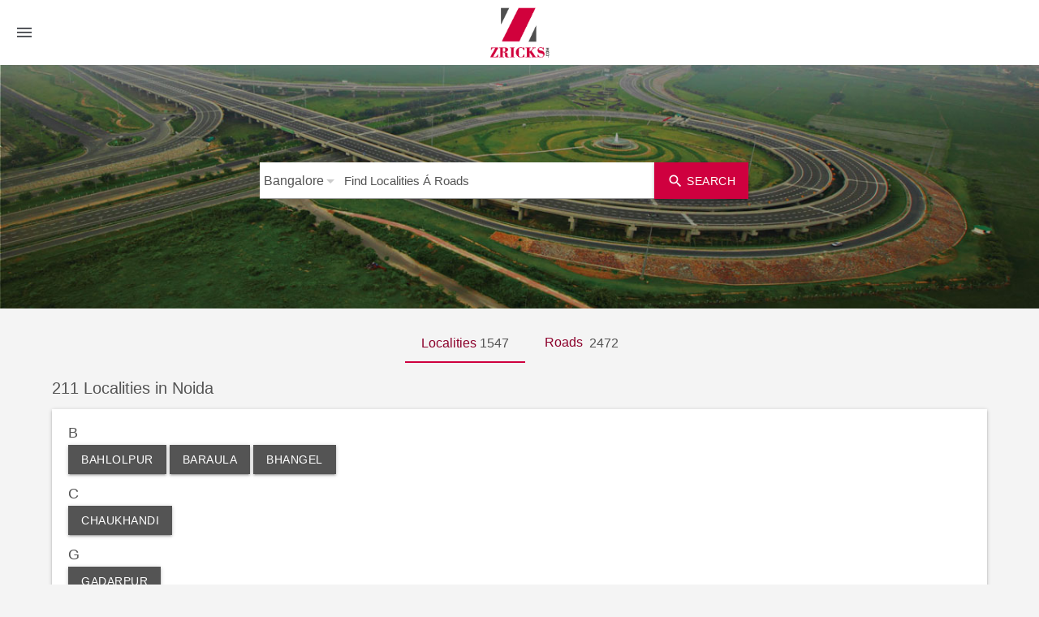

--- FILE ---
content_type: text/html; charset=utf-8
request_url: https://www.zricks.com/Locality/Noida
body_size: 56040
content:
<!DOCTYPE html>
<html lang="en">
<head>
    <meta charset="utf-8" />
    <meta name="viewport" content="width=device-width, initial-scale=1.0" />
    <title>Top List of Localities and Areas in Noida | Real Estate Properties - Zricks.com – Zricks.com</title>

    <meta name="description" content="View Top List of Localities &amp; Areas in Noida. Find real estate properties for Sale/Rent in Areas, Zones, Landmarks, Regions, Localities in Noida." />
    <meta name="keywords" content="list of localities in Noida, areas in Noida, Noida best locality, Noida regions and zones, top localities in Noida, Noida locality real estate properties." />


    <link rel="manifest" href="/manifest.json">


    <meta name="theme-color" content="#cf003f">
    <link rel="apple-touch-icon" href="/images/logo192.png">
    <link rel="icon" type="image/png" href="/images/zrickfevicon.png" />
    <!--Import materialize.css-->
    <link rel="stylesheet" href="/css/materialize.min.css">
    <link rel="stylesheet" href="/css/site.css?v=29042024" />

    <style>

        select:hover {
            display: block !important;
        }
    </style>

    <script type="application/ld+json">


        {"@context":"https://schema.org","@type":"Organization","url":"http://www.zricks.com","logo":"http://www.zricks.com/img/logo.png","sameAs":["https://www.facebook.com/zricksdotcom","https://www.linkedin.com/company/zricks-com","https://twitter.com/zricksdotcom","https://www.youtube.com/user/Zricksdotcom","https://plus.google.com/+Zricksdotcom","https://www.instagram.com/zricksdotcom","https://in.pinterest.com/zricksdotcom"],"contactPoint":[{"@type":"ContactPoint","telephone":"+911244058121","contactType":"customer service"}]}
    </script>

    <script src="/js/jquery-3.6.0.min.js"></script>
    <!-- Meta Pixel Code -->
    <script>
        !function (f, b, e, v, n, t, s) {
            if (f.fbq) return; n = f.fbq = function () {
                n.callMethod ?
                n.callMethod.apply(n, arguments) : n.queue.push(arguments)
            };
            if (!f._fbq) f._fbq = n; n.push = n; n.loaded = !0; n.version = '2.0';
            n.queue = []; t = b.createElement(e); t.async = !0;
            t.src = v; s = b.getElementsByTagName(e)[0];
            s.parentNode.insertBefore(t, s)
        }(window, document, 'script',
            'https://connect.facebook.net/en_US/fbevents.js');
        fbq('init', '277402906442931');
        fbq('track', 'PageView');
    </script>
    <noscript b-bddmc6yalx>
        <img b-bddmc6yalx height="1" width="1" style="display:none"
             src="https://www.facebook.com/tr?id=277402906442931&ev=PageView&noscript=1" />
    </noscript>
    <!-- End Meta Pixel Code -->
</head>
<body>


    <nav b-bddmc6yalx class="topnav">
        <div b-bddmc6yalx class="nav-wrapper">
            <a b-bddmc6yalx href="/home" class="brand-logo center brand-logotp">
                <img b-bddmc6yalx src="https://www.zricks.com/img/logo.png" width="75px" alt="Zricks.com" title="Zricks.com" />
            </a>

            <a b-bddmc6yalx href="#" data-target="mobile-demo" class="sidenav-trigger">
                <i b-bddmc6yalx class="material-icons">menu</i>
            </a>



            <!--
            <ul class="right">


                <li>

                            <a b-bddmc6yalx href="/account/SignInAccount" class="tooltipped" data-position="left" data-tooltip="Login">
                                <span b-bddmc6yalx class="font600"> Login </span>
                                <i b-bddmc6yalx class="material-icons inlineblk s-hide">
                                    login
                                </i>
                            </a>


                </li>

            </ul>

                -->

            <ul b-bddmc6yalx class="sidenav" id="mobile-demo">



                <!--Include your navigation here-->



                <li b-bddmc6yalx>
                    <a b-bddmc6yalx id="HyperLink6" href="/Gurgaon/Projects/Residential">Projects</a>
                </li>

                <li b-bddmc6yalx>
                    <a b-bddmc6yalx id="HyperLinkLocality" href="/Locality/Gurgaon">Localities</a>
                </li>

                <li b-bddmc6yalx><a b-bddmc6yalx href="/AboutUS">About Us</a></li>
                <li b-bddmc6yalx><a b-bddmc6yalx href="/ContactUs">Contact Us</a></li>


                <li b-bddmc6yalx>
                    <a b-bddmc6yalx href="mailto:zinfo@zricks.com">
                        <i b-bddmc6yalx class="material-icons">mail</i> zinfo@zricks.com
                    </a>
                </li>

                <li b-bddmc6yalx>
                    <a b-bddmc6yalx href="tel:+9899199170">
                        <i b-bddmc6yalx class="material-icons">call</i> +91 9899199170
                    </a>
                </li>

            </ul>

        </div>
    </nav>



    




    
<div class="locality-banner mb20">
    <div class="walkthrough-light sm-walkthrough">
        <div class="container">
            <div class="positioncentre wid50pr">

                <div class="row mb0">
                    <form>

                        <script>

                            function ChangeData() {

                                window.location.href = "/Locality/" + $("#drpcityd  option:selected").text();

                            }
                        </script>
                        <div class="col s2 pr0 ">
                            <div class="input-field whitbg mt0">
                                <label class="labelselect">
                                    <select onchange="ChangeData()" id="drpcityd">
                                        <option value="546">Bangalore</option>
                                        <option value="996">Chandigarh</option>
                                        <option value="1150">Chennai</option>
                                        <option value="1482">Ghaziabad</option>
                                        <option value="1488">Goa</option>
                                        <option value="1299">Greater Noida</option>
                                        <option value="443">Gurgaon</option>
                                        <option value="36">Hyderabad</option>
                                        <option value="1487">Kasauli</option>
                                        <option value="1454">Kolkata</option>
                                        <option value="1315">Lucknow</option>
                                        <option value="818">Mumbai</option>
                                        <option value="828">Navi Mumbai</option>
                                        <option value="322">New Delhi</option>
                                        <option value="1330">Noida</option>
                                        <option value="850">Pune</option>
                                        <option value="472">Sohna</option>

                                    </select>
                                </label>
                                    </div>
                        </div>

                        <div class="col s7 pl0 pr0">
                            <div class="input-field whitbg mt0">
                                <input id="number6" type="text" class="validate mb0 colorgray pl5" name="q">
                                <label for="number6">Find Localities &Aacute; Roads</label>
                            </div>
                        </div>

                        <div class="col s3 pl0 left-align">
                            <button class="waves-effect waves-light btn modal-trigger btnheit45" type="submit" name="action">
                                <i class="material-icons s-mr0">search</i>
                                <span class="s-hide"> Search </span>
                            </button>
                        </div>
                    </form>
                </div>
            </div>

        </div>
    </div>
</div>



<div class="container">
    <div class="center margin-TB20">
        <div class="inlineblk borderb2 padding-LR20 padding-TB10">
            <a data-toggle="tab" href="#sectionA_1" class="inlineblk">
                <span>
                    Localities
                </span>
            </a>&nbsp;<span>1547</span>
        </div>

        <div class="inlineblk padding-LR20 padding-TB10">
            <a href="/Road/Noida" class="inlineblk"> Roads </a>
            &nbsp;<span>2472</span>
        </div>
    </div>


    <h1>
        211 Localities in Noida
    </h1>

    <div class="whitebg z-depth-1">

        <h2 class="mb5">B</h2>
                <a class="waves-effect btn mb15 graybtn" title="Bahlolpur" href="/Locality/Noida/Bahlolpur">
                    Bahlolpur
                </a>
                <a class="waves-effect btn mb15 graybtn" title="Baraula" href="/Locality/Noida/Baraula">
                    Baraula
                </a>
                <a class="waves-effect btn mb15 graybtn" title="Bhangel" href="/Locality/Noida/Bhangel">
                    Bhangel
                </a>
        <h2 class="mb5">C</h2>
                <a class="waves-effect btn mb15 graybtn" title="Chaukhandi" href="/Locality/Noida/Chaukhandi">
                    Chaukhandi
                </a>
        <h2 class="mb5">G</h2>
                <a class="waves-effect btn mb15 graybtn" title="Gadarpur" href="/Locality/Noida/Gadarpur">
                    Gadarpur
                </a>
        <h2 class="mb5">H</h2>
                <a class="waves-effect btn mb15 graybtn" title="Hajipur" href="/Locality/Noida/Hajipur">
                    Hajipur
                </a>
                <a class="waves-effect btn mb15 graybtn" title="Hosiery Complex" href="/Locality/Noida/Hosiery-Complex">
                    Hosiery Complex
                </a>
        <h2 class="mb5">K</h2>
                <a class="waves-effect btn mb15 graybtn" title="Khora Colony" href="/Locality/Noida/Khora-Colony">
                    Khora Colony
                </a>
        <h2 class="mb5">M</h2>
                <a class="waves-effect btn mb15 graybtn" title="Mamura" href="/Locality/Noida/Mamura">
                    Mamura
                </a>
        <h2 class="mb5">N</h2>
                <a class="waves-effect btn mb15 graybtn" title="Noida Extension" href="/Locality/Noida/Noida-Extension">
                    Noida Extension
                </a>
        <h2 class="mb5">P</h2>
                <a class="waves-effect btn mb15 graybtn" title="Parthala Khanjarpur" href="/Locality/Noida/Parthala-Khanjarpur">
                    Parthala Khanjarpur
                </a>
        <h2 class="mb5">S</h2>
                <a class="waves-effect btn mb15 graybtn" title="Sarfabad" href="/Locality/Noida/Sarfabad">
                    Sarfabad
                </a>
                <a class="waves-effect btn mb15 graybtn" title="Sector 1" href="/Locality/Noida/Sector-1">
                    Sector 1
                </a>
                <a class="waves-effect btn mb15 graybtn" title="Sector 10" href="/Locality/Noida/Sector-10">
                    Sector 10
                </a>
                <a class="waves-effect btn mb15 graybtn" title="Sector 100" href="/Locality/Noida/Sector-100">
                    Sector 100
                </a>
                <a class="waves-effect btn mb15 graybtn" title="Sector 101" href="/Locality/Noida/Sector-101">
                    Sector 101
                </a>
                <a class="waves-effect btn mb15 graybtn" title="Sector 102" href="/Locality/Noida/Sector-102">
                    Sector 102
                </a>
                <a class="waves-effect btn mb15 graybtn" title="Sector 103" href="/Locality/Noida/Sector-103">
                    Sector 103
                </a>
                <a class="waves-effect btn mb15 graybtn" title="Sector 104" href="/Locality/Noida/Sector-104">
                    Sector 104
                </a>
                <a class="waves-effect btn mb15 graybtn" title="Sector 105" href="/Locality/Noida/Sector-105">
                    Sector 105
                </a>
                <a class="waves-effect btn mb15 graybtn" title="Sector 106" href="/Locality/Noida/Sector-106">
                    Sector 106
                </a>
                <a class="waves-effect btn mb15 graybtn" title="Sector 107" href="/Locality/Noida/Sector-107">
                    Sector 107
                </a>
                <a class="waves-effect btn mb15 graybtn" title="Sector 108" href="/Locality/Noida/Sector-108">
                    Sector 108
                </a>
                <a class="waves-effect btn mb15 graybtn" title="Sector 109" href="/Locality/Noida/Sector-109">
                    Sector 109
                </a>
                <a class="waves-effect btn mb15 graybtn" title="Sector 11" href="/Locality/Noida/Sector-11">
                    Sector 11
                </a>
                <a class="waves-effect btn mb15 graybtn" title="Sector 110" href="/Locality/Noida/Sector-110">
                    Sector 110
                </a>
                <a class="waves-effect btn mb15 graybtn" title="Sector 111" href="/Locality/Noida/Sector-111">
                    Sector 111
                </a>
                <a class="waves-effect btn mb15 graybtn" title="Sector 112" href="/Locality/Noida/Sector-112">
                    Sector 112
                </a>
                <a class="waves-effect btn mb15 graybtn" title="Sector 113" href="/Locality/Noida/Sector-113">
                    Sector 113
                </a>
                <a class="waves-effect btn mb15 graybtn" title="Sector 114" href="/Locality/Noida/Sector-114">
                    Sector 114
                </a>
                <a class="waves-effect btn mb15 graybtn" title="Sector 115" href="/Locality/Noida/Sector-115">
                    Sector 115
                </a>
                <a class="waves-effect btn mb15 graybtn" title="Sector 116" href="/Locality/Noida/Sector-116">
                    Sector 116
                </a>
                <a class="waves-effect btn mb15 graybtn" title="Sector 117" href="/Locality/Noida/Sector-117">
                    Sector 117
                </a>
                <a class="waves-effect btn mb15 graybtn" title="Sector 118" href="/Locality/Noida/Sector-118">
                    Sector 118
                </a>
                <a class="waves-effect btn mb15 graybtn" title="Sector 119" href="/Locality/Noida/Sector-119">
                    Sector 119
                </a>
                <a class="waves-effect btn mb15 graybtn" title="Sector 12" href="/Locality/Noida/Sector-12">
                    Sector 12
                </a>
                <a class="waves-effect btn mb15 graybtn" title="Sector 120" href="/Locality/Noida/Sector-120">
                    Sector 120
                </a>
                <a class="waves-effect btn mb15 graybtn" title="Sector 121" href="/Locality/Noida/Sector-121">
                    Sector 121
                </a>
                <a class="waves-effect btn mb15 graybtn" title="Sector 122" href="/Locality/Noida/Sector-122">
                    Sector 122
                </a>
                <a class="waves-effect btn mb15 graybtn" title="Sector 123" href="/Locality/Noida/Sector-123">
                    Sector 123
                </a>
                <a class="waves-effect btn mb15 graybtn" title="Sector 124" href="/Locality/Noida/Sector-124">
                    Sector 124
                </a>
                <a class="waves-effect btn mb15 graybtn" title="Sector 125" href="/Locality/Noida/Sector-125">
                    Sector 125
                </a>
                <a class="waves-effect btn mb15 graybtn" title="Sector 126" href="/Locality/Noida/Sector-126">
                    Sector 126
                </a>
                <a class="waves-effect btn mb15 graybtn" title="Sector 127" href="/Locality/Noida/Sector-127">
                    Sector 127
                </a>
                <a class="waves-effect btn mb15 graybtn" title="Sector 128" href="/Locality/Noida/Sector-128">
                    Sector 128
                </a>
                <a class="waves-effect btn mb15 graybtn" title="Sector 129" href="/Locality/Noida/Sector-129">
                    Sector 129
                </a>
                <a class="waves-effect btn mb15 graybtn" title="Sector 130" href="/Locality/Noida/Sector-130">
                    Sector 130
                </a>
                <a class="waves-effect btn mb15 graybtn" title="Sector 131" href="/Locality/Noida/Sector-131">
                    Sector 131
                </a>
                <a class="waves-effect btn mb15 graybtn" title="Sector 132" href="/Locality/Noida/Sector-132">
                    Sector 132
                </a>
                <a class="waves-effect btn mb15 graybtn" title="Sector 133" href="/Locality/Noida/Sector-133">
                    Sector 133
                </a>
                <a class="waves-effect btn mb15 graybtn" title="Sector 134" href="/Locality/Noida/Sector-134">
                    Sector 134
                </a>
                <a class="waves-effect btn mb15 graybtn" title="Sector 135" href="/Locality/Noida/Sector-135">
                    Sector 135
                </a>
                <a class="waves-effect btn mb15 graybtn" title="Sector 136" href="/Locality/Noida/Sector-136">
                    Sector 136
                </a>
                <a class="waves-effect btn mb15 graybtn" title="Sector 137" href="/Locality/Noida/Sector-137">
                    Sector 137
                </a>
                <a class="waves-effect btn mb15 graybtn" title="Sector 138" href="/Locality/Noida/Sector-138">
                    Sector 138
                </a>
                <a class="waves-effect btn mb15 graybtn" title="Sector 139" href="/Locality/Noida/Sector-139">
                    Sector 139
                </a>
                <a class="waves-effect btn mb15 graybtn" title="Sector 139A" href="/Locality/Noida/Sector-139A">
                    Sector 139A
                </a>
                <a class="waves-effect btn mb15 graybtn" title="Sector 139B" href="/Locality/Noida/Sector-139B">
                    Sector 139B
                </a>
                <a class="waves-effect btn mb15 graybtn" title="Sector 14" href="/Locality/Noida/Sector-14">
                    Sector 14
                </a>
                <a class="waves-effect btn mb15 graybtn" title="Sector 140" href="/Locality/Noida/Sector-140">
                    Sector 140
                </a>
                <a class="waves-effect btn mb15 graybtn" title="Sector 140A" href="/Locality/Noida/Sector-140A">
                    Sector 140A
                </a>
                <a class="waves-effect btn mb15 graybtn" title="Sector 141" href="/Locality/Noida/Sector-141">
                    Sector 141
                </a>
                <a class="waves-effect btn mb15 graybtn" title="Sector 142" href="/Locality/Noida/Sector-142">
                    Sector 142
                </a>
                <a class="waves-effect btn mb15 graybtn" title="Sector 143" href="/Locality/Noida/Sector-143">
                    Sector 143
                </a>
                <a class="waves-effect btn mb15 graybtn" title="Sector 143A" href="/Locality/Noida/Sector-143A">
                    Sector 143A
                </a>
                <a class="waves-effect btn mb15 graybtn" title="Sector 143B" href="/Locality/Noida/Sector-143B">
                    Sector 143B
                </a>
                <a class="waves-effect btn mb15 graybtn" title="Sector 144" href="/Locality/Noida/Sector-144">
                    Sector 144
                </a>
                <a class="waves-effect btn mb15 graybtn" title="Sector 145" href="/Locality/Noida/Sector-145">
                    Sector 145
                </a>
                <a class="waves-effect btn mb15 graybtn" title="Sector 146" href="/Locality/Noida/Sector-146">
                    Sector 146
                </a>
                <a class="waves-effect btn mb15 graybtn" title="Sector 147" href="/Locality/Noida/Sector-147">
                    Sector 147
                </a>
                <a class="waves-effect btn mb15 graybtn" title="Sector 148" href="/Locality/Noida/Sector-148">
                    Sector 148
                </a>
                <a class="waves-effect btn mb15 graybtn" title="Sector 148A" href="/Locality/Noida/Sector-148A">
                    Sector 148A
                </a>
                <a class="waves-effect btn mb15 graybtn" title="Sector 149" href="/Locality/Noida/Sector-149">
                    Sector 149
                </a>
                <a class="waves-effect btn mb15 graybtn" title="Sector 149A" href="/Locality/Noida/Sector-149A">
                    Sector 149A
                </a>
                <a class="waves-effect btn mb15 graybtn" title="Sector 149B" href="/Locality/Noida/Sector-149B">
                    Sector 149B
                </a>
                <a class="waves-effect btn mb15 graybtn" title="Sector 14A" href="/Locality/Noida/Sector-14A">
                    Sector 14A
                </a>
                <a class="waves-effect btn mb15 graybtn" title="Sector 15" href="/Locality/Noida/Sector-15">
                    Sector 15
                </a>
                <a class="waves-effect btn mb15 graybtn" title="Sector 150" href="/Locality/Noida/Sector-150">
                    Sector 150
                </a>
                <a class="waves-effect btn mb15 graybtn" title="Sector 150A" href="/Locality/Noida/Sector-150A">
                    Sector 150A
                </a>
                <a class="waves-effect btn mb15 graybtn" title="Sector 151" href="/Locality/Noida/Sector-151">
                    Sector 151
                </a>
                <a class="waves-effect btn mb15 graybtn" title="Sector 151A" href="/Locality/Noida/Sector-151A">
                    Sector 151A
                </a>
                <a class="waves-effect btn mb15 graybtn" title="Sector 152" href="/Locality/Noida/Sector-152">
                    Sector 152
                </a>
                <a class="waves-effect btn mb15 graybtn" title="Sector 153" href="/Locality/Noida/Sector-153">
                    Sector 153
                </a>
                <a class="waves-effect btn mb15 graybtn" title="Sector 154" href="/Locality/Noida/Sector-154">
                    Sector 154
                </a>
                <a class="waves-effect btn mb15 graybtn" title="Sector 155" href="/Locality/Noida/Sector-155">
                    Sector 155
                </a>
                <a class="waves-effect btn mb15 graybtn" title="Sector 156" href="/Locality/Noida/Sector-156">
                    Sector 156
                </a>
                <a class="waves-effect btn mb15 graybtn" title="Sector 157" href="/Locality/Noida/Sector-157">
                    Sector 157
                </a>
                <a class="waves-effect btn mb15 graybtn" title="Sector 158" href="/Locality/Noida/Sector-158">
                    Sector 158
                </a>
                <a class="waves-effect btn mb15 graybtn" title="Sector 159" href="/Locality/Noida/Sector-159">
                    Sector 159
                </a>
                <a class="waves-effect btn mb15 graybtn" title="Sector 15A" href="/Locality/Noida/Sector-15A">
                    Sector 15A
                </a>
                <a class="waves-effect btn mb15 graybtn" title="Sector 16" href="/Locality/Noida/Sector-16">
                    Sector 16
                </a>
                <a class="waves-effect btn mb15 graybtn" title="Sector 160" href="/Locality/Noida/Sector-160">
                    Sector 160
                </a>
                <a class="waves-effect btn mb15 graybtn" title="Sector 161" href="/Locality/Noida/Sector-161">
                    Sector 161
                </a>
                <a class="waves-effect btn mb15 graybtn" title="Sector 162" href="/Locality/Noida/Sector-162">
                    Sector 162
                </a>
                <a class="waves-effect btn mb15 graybtn" title="Sector 163" href="/Locality/Noida/Sector-163">
                    Sector 163
                </a>
                <a class="waves-effect btn mb15 graybtn" title="Sector 164" href="/Locality/Noida/Sector-164">
                    Sector 164
                </a>
                <a class="waves-effect btn mb15 graybtn" title="Sector 165" href="/Locality/Noida/Sector-165">
                    Sector 165
                </a>
                <a class="waves-effect btn mb15 graybtn" title="Sector 166" href="/Locality/Noida/Sector-166">
                    Sector 166
                </a>
                <a class="waves-effect btn mb15 graybtn" title="Sector 167" href="/Locality/Noida/Sector-167">
                    Sector 167
                </a>
                <a class="waves-effect btn mb15 graybtn" title="Sector 167A" href="/Locality/Noida/Sector-167A">
                    Sector 167A
                </a>
                <a class="waves-effect btn mb15 graybtn" title="Sector 167B" href="/Locality/Noida/Sector-167B">
                    Sector 167B
                </a>
                <a class="waves-effect btn mb15 graybtn" title="Sector 168" href="/Locality/Noida/Sector-168">
                    Sector 168
                </a>
                <a class="waves-effect btn mb15 graybtn" title="Sector 168A" href="/Locality/Noida/Sector-168A">
                    Sector 168A
                </a>
                <a class="waves-effect btn mb15 graybtn" title="Sector 16A" href="/Locality/Noida/Sector-16A">
                    Sector 16A
                </a>
                <a class="waves-effect btn mb15 graybtn" title="Sector 16B" href="/Locality/Noida/Sector-16B">
                    Sector 16B
                </a>
                <a class="waves-effect btn mb15 graybtn" title="Sector 17" href="/Locality/Noida/Sector-17">
                    Sector 17
                </a>
                <a class="waves-effect btn mb15 graybtn" title="Sector 18" href="/Locality/Noida/Sector-18">
                    Sector 18
                </a>
                <a class="waves-effect btn mb15 graybtn" title="Sector 19" href="/Locality/Noida/Sector-19">
                    Sector 19
                </a>
                <a class="waves-effect btn mb15 graybtn" title="Sector 2" href="/Locality/Noida/Sector-2">
                    Sector 2
                </a>
                <a class="waves-effect btn mb15 graybtn" title="Sector 20" href="/Locality/Noida/Sector-20">
                    Sector 20
                </a>
                <a class="waves-effect btn mb15 graybtn" title="Sector 21" href="/Locality/Noida/Sector-21">
                    Sector 21
                </a>
                <a class="waves-effect btn mb15 graybtn" title="Sector 21A" href="/Locality/Noida/Sector-21A">
                    Sector 21A
                </a>
                <a class="waves-effect btn mb15 graybtn" title="Sector 22" href="/Locality/Noida/Sector-22">
                    Sector 22
                </a>
                <a class="waves-effect btn mb15 graybtn" title="Sector 23" href="/Locality/Noida/Sector-23">
                    Sector 23
                </a>
                <a class="waves-effect btn mb15 graybtn" title="Sector 24" href="/Locality/Noida/Sector-24">
                    Sector 24
                </a>
                <a class="waves-effect btn mb15 graybtn" title="Sector 25" href="/Locality/Noida/Sector-25">
                    Sector 25
                </a>
                <a class="waves-effect btn mb15 graybtn" title="Sector 25A" href="/Locality/Noida/Sector-25A">
                    Sector 25A
                </a>
                <a class="waves-effect btn mb15 graybtn" title="Sector 26" href="/Locality/Noida/Sector-26">
                    Sector 26
                </a>
                <a class="waves-effect btn mb15 graybtn" title="Sector 27" href="/Locality/Noida/Sector-27">
                    Sector 27
                </a>
                <a class="waves-effect btn mb15 graybtn" title="Sector 28" href="/Locality/Noida/Sector-28">
                    Sector 28
                </a>
                <a class="waves-effect btn mb15 graybtn" title="Sector 29" href="/Locality/Noida/Sector-29">
                    Sector 29
                </a>
                <a class="waves-effect btn mb15 graybtn" title="Sector 3" href="/Locality/Noida/Sector-3">
                    Sector 3
                </a>
                <a class="waves-effect btn mb15 graybtn" title="Sector 30" href="/Locality/Noida/Sector-30">
                    Sector 30
                </a>
                <a class="waves-effect btn mb15 graybtn" title="Sector 31" href="/Locality/Noida/Sector-31">
                    Sector 31
                </a>
                <a class="waves-effect btn mb15 graybtn" title="Sector 32" href="/Locality/Noida/Sector-32">
                    Sector 32
                </a>
                <a class="waves-effect btn mb15 graybtn" title="Sector 33" href="/Locality/Noida/Sector-33">
                    Sector 33
                </a>
                <a class="waves-effect btn mb15 graybtn" title="Sector 33A" href="/Locality/Noida/Sector-33A">
                    Sector 33A
                </a>
                <a class="waves-effect btn mb15 graybtn" title="Sector 34" href="/Locality/Noida/Sector-34">
                    Sector 34
                </a>
                <a class="waves-effect btn mb15 graybtn" title="Sector 35" href="/Locality/Noida/Sector-35">
                    Sector 35
                </a>
                <a class="waves-effect btn mb15 graybtn" title="Sector 36" href="/Locality/Noida/Sector-36">
                    Sector 36
                </a>
                <a class="waves-effect btn mb15 graybtn" title="Sector 37" href="/Locality/Noida/Sector-37">
                    Sector 37
                </a>
                <a class="waves-effect btn mb15 graybtn" title="Sector 38" href="/Locality/Noida/Sector-38">
                    Sector 38
                </a>
                <a class="waves-effect btn mb15 graybtn" title="Sector 38A" href="/Locality/Noida/Sector-38A">
                    Sector 38A
                </a>
                <a class="waves-effect btn mb15 graybtn" title="Sector 39" href="/Locality/Noida/Sector-39">
                    Sector 39
                </a>
                <a class="waves-effect btn mb15 graybtn" title="Sector 4" href="/Locality/Noida/Sector-4">
                    Sector 4
                </a>
                <a class="waves-effect btn mb15 graybtn" title="Sector 40" href="/Locality/Noida/Sector-40">
                    Sector 40
                </a>
                <a class="waves-effect btn mb15 graybtn" title="Sector 41" href="/Locality/Noida/Sector-41">
                    Sector 41
                </a>
                <a class="waves-effect btn mb15 graybtn" title="Sector 42" href="/Locality/Noida/Sector-42">
                    Sector 42
                </a>
                <a class="waves-effect btn mb15 graybtn" title="Sector 43" href="/Locality/Noida/Sector-43">
                    Sector 43
                </a>
                <a class="waves-effect btn mb15 graybtn" title="Sector 44" href="/Locality/Noida/Sector-44">
                    Sector 44
                </a>
                <a class="waves-effect btn mb15 graybtn" title="Sector 45" href="/Locality/Noida/Sector-45">
                    Sector 45
                </a>
                <a class="waves-effect btn mb15 graybtn" title="Sector 45A" href="/Locality/Noida/Sector-45A">
                    Sector 45A
                </a>
                <a class="waves-effect btn mb15 graybtn" title="Sector 46" href="/Locality/Noida/Sector-46">
                    Sector 46
                </a>
                <a class="waves-effect btn mb15 graybtn" title="Sector 47" href="/Locality/Noida/Sector-47">
                    Sector 47
                </a>
                <a class="waves-effect btn mb15 graybtn" title="Sector 48" href="/Locality/Noida/Sector-48">
                    Sector 48
                </a>
                <a class="waves-effect btn mb15 graybtn" title="Sector 49" href="/Locality/Noida/Sector-49">
                    Sector 49
                </a>
                <a class="waves-effect btn mb15 graybtn" title="Sector 5" href="/Locality/Noida/Sector-5">
                    Sector 5
                </a>
                <a class="waves-effect btn mb15 graybtn" title="Sector 50" href="/Locality/Noida/Sector-50">
                    Sector 50
                </a>
                <a class="waves-effect btn mb15 graybtn" title="Sector 51" href="/Locality/Noida/Sector-51">
                    Sector 51
                </a>
                <a class="waves-effect btn mb15 graybtn" title="Sector 52" href="/Locality/Noida/Sector-52">
                    Sector 52
                </a>
                <a class="waves-effect btn mb15 graybtn" title="Sector 53" href="/Locality/Noida/Sector-53">
                    Sector 53
                </a>
                <a class="waves-effect btn mb15 graybtn" title="Sector 54" href="/Locality/Noida/Sector-54">
                    Sector 54
                </a>
                <a class="waves-effect btn mb15 graybtn" title="Sector 55" href="/Locality/Noida/Sector-55">
                    Sector 55
                </a>
                <a class="waves-effect btn mb15 graybtn" title="Sector 56" href="/Locality/Noida/Sector-56">
                    Sector 56
                </a>
                <a class="waves-effect btn mb15 graybtn" title="Sector 57" href="/Locality/Noida/Sector-57">
                    Sector 57
                </a>
                <a class="waves-effect btn mb15 graybtn" title="Sector 58" href="/Locality/Noida/Sector-58">
                    Sector 58
                </a>
                <a class="waves-effect btn mb15 graybtn" title="Sector 59" href="/Locality/Noida/Sector-59">
                    Sector 59
                </a>
                <a class="waves-effect btn mb15 graybtn" title="Sector 6" href="/Locality/Noida/Sector-6">
                    Sector 6
                </a>
                <a class="waves-effect btn mb15 graybtn" title="Sector 60" href="/Locality/Noida/Sector-60">
                    Sector 60
                </a>
                <a class="waves-effect btn mb15 graybtn" title="Sector 61" href="/Locality/Noida/Sector-61">
                    Sector 61
                </a>
                <a class="waves-effect btn mb15 graybtn" title="Sector 62" href="/Locality/Noida/Sector-62">
                    Sector 62
                </a>
                <a class="waves-effect btn mb15 graybtn" title="Sector 62A" href="/Locality/Noida/Sector-62A">
                    Sector 62A
                </a>
                <a class="waves-effect btn mb15 graybtn" title="Sector 63" href="/Locality/Noida/Sector-63">
                    Sector 63
                </a>
                <a class="waves-effect btn mb15 graybtn" title="Sector 64" href="/Locality/Noida/Sector-64">
                    Sector 64
                </a>
                <a class="waves-effect btn mb15 graybtn" title="Sector 65" href="/Locality/Noida/Sector-65">
                    Sector 65
                </a>
                <a class="waves-effect btn mb15 graybtn" title="Sector 66" href="/Locality/Noida/Sector-66">
                    Sector 66
                </a>
                <a class="waves-effect btn mb15 graybtn" title="Sector 67" href="/Locality/Noida/Sector-67">
                    Sector 67
                </a>
                <a class="waves-effect btn mb15 graybtn" title="Sector 68" href="/Locality/Noida/Sector-68">
                    Sector 68
                </a>
                <a class="waves-effect btn mb15 graybtn" title="Sector 69" href="/Locality/Noida/Sector-69">
                    Sector 69
                </a>
                <a class="waves-effect btn mb15 graybtn" title="Sector 7" href="/Locality/Noida/Sector-7">
                    Sector 7
                </a>
                <a class="waves-effect btn mb15 graybtn" title="Sector 70" href="/Locality/Noida/Sector-70">
                    Sector 70
                </a>
                <a class="waves-effect btn mb15 graybtn" title="Sector 71" href="/Locality/Noida/Sector-71">
                    Sector 71
                </a>
                <a class="waves-effect btn mb15 graybtn" title="Sector 72" href="/Locality/Noida/Sector-72">
                    Sector 72
                </a>
                <a class="waves-effect btn mb15 graybtn" title="Sector 73" href="/Locality/Noida/Sector-73">
                    Sector 73
                </a>
                <a class="waves-effect btn mb15 graybtn" title="Sector 74" href="/Locality/Noida/Sector-74">
                    Sector 74
                </a>
                <a class="waves-effect btn mb15 graybtn" title="Sector 75" href="/Locality/Noida/Sector-75">
                    Sector 75
                </a>
                <a class="waves-effect btn mb15 graybtn" title="Sector 76" href="/Locality/Noida/Sector-76">
                    Sector 76
                </a>
                <a class="waves-effect btn mb15 graybtn" title="Sector 77" href="/Locality/Noida/Sector-77">
                    Sector 77
                </a>
                <a class="waves-effect btn mb15 graybtn" title="Sector 78" href="/Locality/Noida/Sector-78">
                    Sector 78
                </a>
                <a class="waves-effect btn mb15 graybtn" title="Sector 79" href="/Locality/Noida/Sector-79">
                    Sector 79
                </a>
                <a class="waves-effect btn mb15 graybtn" title="Sector 8" href="/Locality/Noida/Sector-8">
                    Sector 8
                </a>
                <a class="waves-effect btn mb15 graybtn" title="Sector 80" href="/Locality/Noida/Sector-80">
                    Sector 80
                </a>
                <a class="waves-effect btn mb15 graybtn" title="Sector 81" href="/Locality/Noida/Sector-81">
                    Sector 81
                </a>
                <a class="waves-effect btn mb15 graybtn" title="Sector 82" href="/Locality/Noida/Sector-82">
                    Sector 82
                </a>
                <a class="waves-effect btn mb15 graybtn" title="Sector 83" href="/Locality/Noida/Sector-83">
                    Sector 83
                </a>
                <a class="waves-effect btn mb15 graybtn" title="Sector 84" href="/Locality/Noida/Sector-84">
                    Sector 84
                </a>
                <a class="waves-effect btn mb15 graybtn" title="Sector 84A" href="/Locality/Noida/Sector-84A">
                    Sector 84A
                </a>
                <a class="waves-effect btn mb15 graybtn" title="Sector 84B" href="/Locality/Noida/Sector-84B">
                    Sector 84B
                </a>
                <a class="waves-effect btn mb15 graybtn" title="Sector 85" href="/Locality/Noida/Sector-85">
                    Sector 85
                </a>
                <a class="waves-effect btn mb15 graybtn" title="Sector 86" href="/Locality/Noida/Sector-86">
                    Sector 86
                </a>
                <a class="waves-effect btn mb15 graybtn" title="Sector 87" href="/Locality/Noida/Sector-87">
                    Sector 87
                </a>
                <a class="waves-effect btn mb15 graybtn" title="Sector 88" href="/Locality/Noida/Sector-88">
                    Sector 88
                </a>
                <a class="waves-effect btn mb15 graybtn" title="Sector 89" href="/Locality/Noida/Sector-89">
                    Sector 89
                </a>
                <a class="waves-effect btn mb15 graybtn" title="Sector 9" href="/Locality/Noida/Sector-9">
                    Sector 9
                </a>
                <a class="waves-effect btn mb15 graybtn" title="Sector 90" href="/Locality/Noida/Sector-90">
                    Sector 90
                </a>
                <a class="waves-effect btn mb15 graybtn" title="Sector 91" href="/Locality/Noida/Sector-91">
                    Sector 91
                </a>
                <a class="waves-effect btn mb15 graybtn" title="Sector 92" href="/Locality/Noida/Sector-92">
                    Sector 92
                </a>
                <a class="waves-effect btn mb15 graybtn" title="Sector 93" href="/Locality/Noida/Sector-93">
                    Sector 93
                </a>
                <a class="waves-effect btn mb15 graybtn" title="Sector 93A" href="/Locality/Noida/Sector-93A">
                    Sector 93A
                </a>
                <a class="waves-effect btn mb15 graybtn" title="Sector 93B" href="/Locality/Noida/Sector-93B">
                    Sector 93B
                </a>
                <a class="waves-effect btn mb15 graybtn" title="Sector 94" href="/Locality/Noida/Sector-94">
                    Sector 94
                </a>
                <a class="waves-effect btn mb15 graybtn" title="Sector 94A" href="/Locality/Noida/Sector-94A">
                    Sector 94A
                </a>
                <a class="waves-effect btn mb15 graybtn" title="Sector 95" href="/Locality/Noida/Sector-95">
                    Sector 95
                </a>
                <a class="waves-effect btn mb15 graybtn" title="Sector 96" href="/Locality/Noida/Sector-96">
                    Sector 96
                </a>
                <a class="waves-effect btn mb15 graybtn" title="Sector 97" href="/Locality/Noida/Sector-97">
                    Sector 97
                </a>
                <a class="waves-effect btn mb15 graybtn" title="Sector 98" href="/Locality/Noida/Sector-98">
                    Sector 98
                </a>
                <a class="waves-effect btn mb15 graybtn" title="Sector 99" href="/Locality/Noida/Sector-99">
                    Sector 99
                </a>
                <a class="waves-effect btn mb15 graybtn" title="Shital Vihar" href="/Locality/Noida/Shital-Vihar">
                    Shital Vihar
                </a>
                <a class="waves-effect btn mb15 graybtn" title="Shiv Park" href="/Locality/Noida/Shiv-Park">
                    Shiv Park
                </a>
                <a class="waves-effect btn mb15 graybtn" title="Sorkha" href="/Locality/Noida/Sorkha">
                    Sorkha
                </a>
        <h2 class="mb5">Y</h2>
                <a class="waves-effect btn mb15 graybtn" title="Yakubpur" href="/Locality/Noida/Yakubpur">
                    Yakubpur
                </a>
         

    </div>

    <div class="title">
        <p>Description</p>
        <div class="bordercaption"></div>
    </div>

    <div class="whitebg z-depth-1">
        <p>
            Gurgaon is a city just southwest of New Delhi in northern India. It’s known as a financial and technology hub. The Kingdom of Dreams is a large complex for theatrical shows. Sheetala Mata Mandir is an orange-and-white-striped Hindu temple. The Vintage Camera Museum showcases cameras and prints spanning a century. West of the city, Sultanpur National Park is home to hundreds of bird species.
        </p>

    </div>

    <div class="title">
        <p>Real Estate Updates</p>
        <div class="bordercaption"></div>
    </div>

    <div class="mb20">
        <div class="calendar-box swingdiv edit-cdr">
            <div class="month"> 2020 </div>
            <div class="date"> 22</div>
        </div>
        <div class="update-info borderhvr">
            <a class="truncate font400 colorgray" href="#" title="Update">
                Last 10 days left to benefit from the Super 20 offers with easy 20:80 payment plan at Godrej South Estate, South Delhi
            </a>
        </div>
    </div>



    <div class="center mb30">
        <a href="/City-Updates/Noida" class="btn waves-effect" type="submit" name="action">
            <i class="material-icons">visibility</i>
            View All
        </a>
    </div>

    <p class="mb30">
        Updated on : 22 Dec 2020
    </p>






</div>







    <footer b-bddmc6yalx id="footer">
        <div b-bddmc6yalx class="container">
            <div b-bddmc6yalx class="row">
                <div b-bddmc6yalx class="col s6 m3">
                    <ul b-bddmc6yalx>

                        <li b-bddmc6yalx class="font400">Company</li>

                        <li b-bddmc6yalx><a b-bddmc6yalx href="/AboutUS" class="colorgray">About us</a></li>
                        <li b-bddmc6yalx><a b-bddmc6yalx href="/WhyZricks" class="colorgray">Why Zricks</a></li>
                        <li b-bddmc6yalx><a b-bddmc6yalx href="/careers" class="colorgray">Careers</a></li>
                        <li b-bddmc6yalx><a b-bddmc6yalx href="/Advertise" class="colorgray">Advertise</a></li>
                        <li b-bddmc6yalx><a b-bddmc6yalx href="/ContactUs" class="colorgray">Contact</a></li>

                    </ul>
                </div>


                <div b-bddmc6yalx class="col s6 m3">
                    <ul b-bddmc6yalx>
                        <li b-bddmc6yalx class="font400">Products</li>
                        <li b-bddmc6yalx><a b-bddmc6yalx href="/QnA" class="colorgray">Q &amp; A</a></li>
                        <li b-bddmc6yalx><a b-bddmc6yalx href="/Brochure" class="colorgray">Brochure</a></li>
                        <li b-bddmc6yalx><a b-bddmc6yalx href="/Events" class="colorgray">Events</a></li>

                        <li b-bddmc6yalx>
                            <a b-bddmc6yalx href="/account/SignInAccount" class="tooltipped colorgray" data-position="left" data-tooltip="Login">
                                <span b-bddmc6yalx class="font600"> Login </span>
                                <i b-bddmc6yalx class="material-icons inlineblk s-hide">
                                    login
                                </i>
                            </a>
                        </li>

                    </ul>

                </div>

                <div b-bddmc6yalx class="xs-clear"></div>

                <div b-bddmc6yalx class="col s6 m3">
                    <ul b-bddmc6yalx>
                        <li b-bddmc6yalx class="font400">Explore</li>
                        <li b-bddmc6yalx><a b-bddmc6yalx href="/Updates/Buy-Real-Estate-and-Property-Buyers-Leads-Online-in-India/1889" class="colorgray">Buy Leads</a></li>
                        <li b-bddmc6yalx><a b-bddmc6yalx href="/Update" class="colorgray">Blog</a></li>
                        <li b-bddmc6yalx><a b-bddmc6yalx href="/Pay" class="colorgray">Pay</a></li>
                        <li b-bddmc6yalx><a b-bddmc6yalx href="/relalist" class="colorgray">RERA</a></li>
                        <li b-bddmc6yalx><a b-bddmc6yalx href="/map" class="colorgray">Gurgaon Maps</a></li>
                    </ul>

                </div>



                <div b-bddmc6yalx class="col s6 m3">
                    <ul b-bddmc6yalx class="social">
                        <li b-bddmc6yalx class="font400">Connect</li>
                        <li b-bddmc6yalx>
                            <a b-bddmc6yalx class="colorgray" href="https://www.facebook.com/zricksdotcom" target="_blank" rel="noreferrer" title="top real estate facebook group zricksdotcom">
                                Facebook
                            </a>
                        </li>
                        <li b-bddmc6yalx>
                            <a b-bddmc6yalx class="colorgray" href="https://www.linkedin.com/company/zricks-com" title="linkedin real estate profile zricks-com" target="_blank" rel="noreferrer">
                                Linkedin
                            </a>
                        </li>
                        <li b-bddmc6yalx>
                            <a b-bddmc6yalx class="colorgray" href="https://www.twitter.com/zricksdotcom" title="top real estate twitter accounts zricksdotcom" target="_blank" rel="noreferrer">
                                Twitter
                            </a>
                        </li>
                        <li b-bddmc6yalx>
                            <a b-bddmc6yalx class="colorgray" href="https://www.youtube.com/user/Zricksdotcom" title="real estate youtube videos Zricksdotcom" target="_blank" rel="noreferrer">
                                Youtube
                            </a>
                        </li>

                        <li b-bddmc6yalx>
                            <a b-bddmc6yalx class="colorgray" href="https://www.instagram.com/zricksdotcom" title="real estate instagram names zricksdotcom" target="_blank" rel="noreferrer">
                                Instagram
                            </a>
                        </li>
                        <li b-bddmc6yalx>
                            <a b-bddmc6yalx class="colorgray" href="https://in.pinterest.com/zricksdotcom" title="real estate pinterest zricksdotcom" target="_blank" rel="noreferrer">
                                Pinterest
                            </a>
                        </li>

                        <li b-bddmc6yalx>
                            <a b-bddmc6yalx class="colorgray" href="https://in.pinterest.com/zricksdotcom" title="real estate pinterest zricksdotcom" target="_blank" rel="noreferrer">
                                Whatsapp
                            </a>
                        </li>

                    </ul>
                </div>
            </div>

            <div b-bddmc6yalx class="row">
                <div b-bddmc6yalx class="col s12 termcondition addlalit">
                    <div b-bddmc6yalx class="copyright-addlalit"></div>
                    By continuing past this page, you agree to our <a b-bddmc6yalx href="/TermsConditionPage" class="inlineblk colorgray">Terms of Service</a>, Cookie , <a b-bddmc6yalx href="/PrivacyAndPolicy" class="inlineblk colorgray">Privacy</a>, Content Policies, <a b-bddmc6yalx href="/CancellationRefundPolicy" class="inlineblk colorgray"> Cancellation and Refund Policy</a>. All trademarks are properties of their respective owners. © 2013-2025 - Zricks™ All rights reserved.
                    <br b-bddmc6yalx>
                    <br b-bddmc6yalx>
                    <span b-bddmc6yalx class="font400">Disclaimer:</span> By using or accessing the Website you agree with the Disclaimer without any qualification or limitation. This website is for guidance only. The Company reserves the right to add, alter or delete material from the Website at any time and may, at any time, revise these Terms without notifying you. The contents are being modified in terms of the stipulations / recommendations under the Real Estate Regulation Act, 2016 and Rules made thereunder ("RERA") and accordingly may not be fully in line thereof as of date. n no event will the Company be liable for claim made by the users including seeking any cancellation for any of the inaccuracies in the information provided in this Website, though all efforts have to be made to ensure accuracy.
                </div>
            </div>
        </div>

    </footer>


    




    <link href="/css/autoCompleteCss.min.css" rel="stylesheet" />


    <script src="/js/materialize.min.js"></script>

    <script src="/js/AutoCompleteServices.js"></script>
    <script src="/js/site.js"></script>

    <script src="/js/AutoComplete/jquery-ui.js"></script>


    <script type="text/javascript">
        $(document).ready(function () {

            $("#offerbind").click(function () {
                $("#txtbind").html("");
                $("#txtbind").append($("#spnHoemoffer").html());

            });

            $("#askexpert").click(function () {
                $("#txtbind").html("");
                $("#txtbind").append('Ask a Real Estate Expert');

            });

            $("#fixmeeting").click(function () {
                $("#txtbind").html("");
                $("#txtbind").append('Fix a Home Meeting');

            });

        });
    </script>

    <script>

        $(document).ready(function () {

            var autoplay = true;

            setInterval(function () {
                if (autoplay) $('.carousel.carousel-slider').carousel('next');
            }, 4500);

            $('.carousel.carousel-slider').hover(function () {
                autoplay = false;
            }, function () {
                autoplay = true;
            });


            window.fbAsyncInit = function () {
                FB.init({
                    appId: '351039912354939',
                    cookie: true,                     // Enable cookies to allow the server to access the session.
                    xfbml: true,                     // Parse social plugins on this webpage.
                    version: 'v12.0'           // Use this Graph API version for this call.
                });


                FB.getLoginStatus(function (response) {   // Called after the JS SDK has been initialized.
                    statusChangeCallback(response);        // Returns the login status.
                });
            };
        });



    </script>



    <script>

         $(document).ready(function () {



            $('#detailsDivCity option[value=""]').attr('selected', true)

        });

    </script>


    <script>
        (function (i, s, o, g, r, a, m) {
            i['GoogleAnalyticsObject'] = r; i[r] = i[r] || function () {
                (i[r].q = i[r].q || []).push(arguments)
            }, i[r].l = 1 * new Date(); a = s.createElement(o),
                m = s.getElementsByTagName(o)[0]; a.async = 1; a.src = g; m.parentNode.insertBefore(a, m)
        })(window, document, 'script', '//www.google-analytics.com/analytics.js', 'ga');

        ga('create', 'UA-72836771-1', 'auto');
        ga('send', 'pageview');

    </script>
    <!-- Google tag (gtag.js) -->
    <script async src="https://www.googletagmanager.com/gtag/js?id=G-LWHYTL7YFS"></script>
    <script>
        window.dataLayer = window.dataLayer || [];
        function gtag() { dataLayer.push(arguments); }
        gtag('js', new Date());

        gtag('config', 'G-LWHYTL7YFS');
    </script>
    <!-- Google tag (gtag.js) event -->
   

    <script type="text/javascript" src="/js/JavaScriptCommon.js?v=02122021"></script>
    <script>

        if ('serviceWorker' in navigator) {
            navigator.serviceWorker.register('/swq.js');
        }

    </script>

</body>
</html>


--- FILE ---
content_type: text/css
request_url: https://www.zricks.com/css/site.css?v=29042024
body_size: 45455
content:
body {
    background: #f4f4f4 !important;
    font-size: 16px !important;
    font-weight: 300;
    overflow-y: scroll !important;
    color: #545454;
}

.mobileoffer {
    display: none
}

.lineht14 {
    line-height: 1.4 !important;
}

.whatsapp1 {
    display: none;
}

.Testimonials h4 {
    float: left;
    width: 40px;
    background: #cf003f;
    text-align: center;
    padding-top: 9px;
    font-weight: 600;
    border-radius: 100%;
    height: 40px;
    color: #fff;
}


.Testimonials h2 {
    float: left;
    width: calc(100% - 80px);
    padding: 0 10px;
}

.Testimonials img {
    float: right;
    width: 20px;
}

.Testimonials i {
    color: #cc5e0d;
    font-size: 18px;
}

.radius15 {
    border-radius: 15px !important
}

.hotdeveloper {
    display: inline-block;
    vertical-align: middle;
    text-align: center;
    margin: 0 10px 20px 10px;
    border: 1px solid #ececec;
    border-radius: 15px;
}

    .hotdeveloper img {
        border-radius: 15px;
        width: 150px;
        height: 150px;
    }

    .hotdeveloper:hover {
        border: 1px solid #cf003f;
    }


.offercolore {
    background: #cf003f !important;
    padding: 40px 0;
    color: #fff;
}



    .offercolore h2 {
        font-weight: bold;
        margin-top: 0;
        font-size: 28px;
    }

    .offercolore h3 {
        font-weight: 600;
        font-size: 22px;
    }

    .offercolore a {
        background: #fff;
        color: #cf003f;
        padding: 5px 10px;
        display: inline-block;
        border-radius: 2px;
        font-weight: 600;
    }



.offerbanner {
    width: 50%;
    margin: 0 auto;
}



.brandlogo {
    margin-bottom: 20px !important;
}

    .brandlogo .col {
        height: 35px;
    }

    .brandlogo img {
        vertical-align: middle;
        display: inline-block;
    }

.HotProjectlist {
    border-radius: 25px;
    border: 2px solid #fff;
    position: relative;
}

    .HotProjectlist:hover {
        border: 2px solid #cf003f;
    }


.HotProject {
    position: absolute;
    bottom: 0;
    left: 0;
    right: 0;
    font-weight: 600;
    font-size: 20px;
    color: #fff;
    padding: 10px 15px 10px 15px;
    background-color: rgba(0, 0, 0, 0.5);
    line-height: 1.3;
    border-radius: 0 0 25px 25px;
}


.HotProjectimg {
    height: 250px;
    border-radius: 25px;
}

.relative {
    position: relative;
}
/* fallback */
@font-face {
    font-family: 'Material Icons';
    font-style: normal;
    font-weight: 400;
    src: url(https://fonts.gstatic.com/s/materialicons/v118/flUhRq6tzZclQEJ-Vdg-IuiaDsNc.woff2) format('woff2');
}

.material-icons {
    font-family: 'Material Icons';
    font-weight: normal;
    font-style: normal;
    font-size: 24px;
    line-height: 1;
    letter-spacing: normal;
    text-transform: none;
    display: inline-block;
    white-space: nowrap;
    word-wrap: normal;
    direction: ltr;
    -webkit-font-feature-settings: 'liga';
    -webkit-font-smoothing: antialiased;
}

img {
    display: block;
    max-width: 100%;
}

h1 {
    font-size: 20px;
    margin: 0 0 15px 0;
}

h2, h3, h4 {
    font-size: 18px;
    margin: 0 0 15px 0;
}

h5, h6 {
    font-size: 16px;
    margin: 0 0 15px 0;
}



p {
    margin: 0 0 15px 0;
}

a {
    color: #8c002b;
    outline: none;
    display: block
}

    a:hover {
        color: #cf003f;
    }

        a:hover .material-icons {
            color: inherit;
        }

i {
    color: #54575b;
    vertical-align: middle;
}

span {
    vertical-align: middle;
}

.verticalcnt {
    vertical-align: middle;
}

.col.pr0 {
    padding-right: 0;
}

.col.pl0 {
    padding-left: 0;
}

.hrefwhite:hover i {
    color: #fff
}

.iconclr {
    color: #54575b;
}

.container {
    width: 90%;
}

.btn, .btn-large {
    background-color: rgba(207, 0, 63, 1);
    font-weight: 400;
    -webkit-border-radius: 0;
    -moz-border-radius: 0;
    -webkit-appearance: none;
    -moz-appearance: none;
}

    .btn:hover, .btn-large:hover {
        background-color: #ff004f;
        text-decoration: none;
        color: #fff;
    }

        .btn:hover i, .btn-large:hover i {
            color: #fff;
        }

    .btn:focus, .btn-large:focus, .btn-floating:focus {
        background-color: #cf003f;
    }

nav ul a:hover i {
    color: #fff;
}

nav {
    color: #fff;
    background-color: #ee6e73;
    width: 100%;
}

    nav, nav a.sidenav-trigger, nav a.sidenav-trigger i, nav .nav-wrapper i {
        height: auto;
        min-height: 80px;
        line-height: 80px;
    }


        nav .nav-wrapper .sidenav i {
            min-height: auto;
        }


.btn i {
    color: #fff;
}

::placeholder {
    opacity: 1;
    color: #545454;
    font-weight: bold
}

:-ms-input-placeholder {
    opacity: 1;
    color: #545454;
    font-weight: bold
}

::-ms-input-placeholder {
    opacity: 1;
    color: #545454;
    font-weight: bold
}



.pd0 {
    padding: 0px !important;
}

.pd5 {
    padding: 5px !important;
}

.pd10 {
    padding: 10px !important;
}

.pd15 {
    padding: 15px;
}

.pd20 {
    padding: 20px;
}

.pd25 {
    padding: 25px;
}

.pd30 {
    padding: 30px;
}

.pt0 {
    padding-top: 0 !important;
}

.pt5 {
    padding-top: 5px;
}

.pt10 {
    padding-top: 10px !important;
}

.pt15 {
    padding-top: 15px;
}

.pt20 {
    padding-top: 20px;
}

.pt25 {
    padding-top: 25px;
}

.pt30 {
    padding-top: 30px;
}

.pb0 {
    padding-bottom: 0 !important;
}

.pb5 {
    padding-bottom: 5px !important;
}

.pb10 {
    padding-bottom: 10px !important;
}

.pb15 {
    padding-bottom: 15px;
}

.pb20 {
    padding-bottom: 20px;
}

.pb25 {
    padding-bottom: 25px;
}

.pb30 {
    padding-bottom: 30px;
}

.pl0 {
    padding-left: 0 !important;
}

.pl5 {
    padding-left: 5px !important;
}

.pl10 {
    padding-left: 10px;
}

.pl15 {
    padding-left: 15px;
}

.pl20 {
    padding-left: 20px;
}

.pl25 {
    padding-left: 25px;
}

.pl30 {
    padding-left: 30px;
}

.pr0 {
    padding-right: 0 !important;
}

.pr5 {
    padding-right: 10px;
}

.pr10 {
    padding-right: 10px;
}

.pr15 {
    padding-right: 15px;
}

.pr20 {
    padding-right: 20px;
}

.pr25 {
    padding-right: 25px;
}

.pr30 {
    padding-right: 30px !important;
}

.padding-TB10 {
    padding-top: 10px !important;
    padding-bottom: 10px !important;
}

.padding-TB20 {
    padding-top: 20px;
    padding-bottom: 20px;
}

.padding-LR10 {
    padding-left: 10px;
    padding-right: 10px;
}

.padding-LR20 {
    padding-left: 20px;
    padding-right: 20px;
}

.mg0 {
    margin: 0 !important;
}

.mg5 {
    margin: 5px;
}

.mg10 {
    margin: 10px;
}

.mg15 {
    margin: 15px;
}

.mg20 {
    margin: 20px;
}

.mg25 {
    margin: 25px;
}

.mg30 {
    margin: 30px;
}

.mt0 {
    margin-top: 0 !important;
}

.mt5 {
    margin-top: 5px;
}

.mt10 {
    margin-top: 10px;
}

.mt15 {
    margin-top: 15px !important;
}

.mt20 {
    margin-top: 20px;
}

.mt25 {
    margin-top: 25px;
}

.mt30 {
    margin-top: 30px;
}

.mb0 {
    margin-bottom: 0 !important;
}

.mb5 {
    margin-bottom: 5px;
}

.mb10 {
    margin-bottom: 10px;
}

.mb15 {
    margin-bottom: 15px;
}

.mb20 {
    margin-bottom: 20px !important;
}

.mb25 {
    margin-bottom: 25px;
}

.mb30 {
    margin-bottom: 30px;
}

.ml0 {
    margin-left: 0;
}

.ml5 {
    margin-left: 5px;
}

.ml10 {
    margin-left: 10px;
}

.ml15 {
    margin-left: 15px;
}

.ml20 {
    margin-left: 20px;
}

.ml25 {
    margin-left: 25px;
}

.ml30 {
    margin-left: 30px;
}

.mr0 {
    margin: 0;
}

.mr5 {
    margin-right: 5px;
}

.mr10 {
    margin-right: 10px;
}

.mr15 {
    margin-right: 15px;
}

.mr20 {
    margin-right: 20px;
}

.mr25 {
    margin-right: 25px;
}

.mr30 {
    margin-right: 30px;
}

.margin-TB10 {
    margin-top: 10px;
    margin-bottom: 10px;
}

.margin-TB20 {
    margin-top: 20px;
    margin-bottom: 20px;
}

.margin-LR10 {
    margin-left: 10px;
    margin-right: 10px;
}

.margin-LR20 {
    margin-left: 20px;
    margin-right: 20px;
}

#homesectioncontainer input {
    margin-bottom: 0;
}

.font300 {
    font-weight: 300;
}

.font400 {
    font-weight: 400;
}

.font600 {
    font-weight: 600;
}

.fontsize-13 {
    font-size: 13px;
}

.fontsize-14 {
    font-size: 14px !important;
}

.font16 {
    font-size: 16px !important;
}

.font18 {
    font-size: 18px !important;
}

.font20 {
    font-size: 20px !important;
}

.font22 {
    font-size: 22px !important;
}

.font40 {
    font-size: 40px !important;
}

.small {
    font-size: 12px;
    color: black;
    background: #ddd;
    padding: 3px 6px;
}

.block {
    display: block
}

.whitbg {
    background: #fff;
}

.whitebg {
    background: #fff;
    padding: 20px;
    margin-bottom: 30px;
    float: left;
    width: 100%;
}

.graybtn {
    background: #545454;
}

.redbtn {
    background: #cf003f;
}

.bgccc {
    background: #ccc;
}

.bglitegray {
    background: #e6e6e6;
}

.bg-transparent {
    background: transparent
}

.bordercaption {
    width: 60px;
    margin: 0 auto;
    border-bottom: 3px solid #d1013c;
    margin-top: 4px;
}

.title {
    background: transparent;
    padding: 0 0 20px 0;
    text-align: center;
    width: 100%;
    clear: both;
}

    .title.titlebg {
        background: #ddd;
        padding: 10px;
    }

    .title h6 {
        margin: 0;
        font-size: 20px;
    }

    .title p {
        margin: 0;
        font-size: 20px;
        font-weight: 400;
    }

.height100 {
    height: 100px;
}

.height60 {
    height: 60px !important;
}

.height150 {
    height: 150px !important;
}

.height200 {
    height: 200px;
}

.height220 {
    height: 220px !important;
}

.height250 {
    height: 250px !important;
}


.height300 {
    height: 300px !important;
}

.height350 {
    height: 350px !important;
}

.height400 {
    height: 400px !important;
}

.height270 {
    height: 270px !important;
}

.height600 {
    height: 600px !important;
}

.height800 {
    height: 800px !important;
}

.heightauto {
    height: auto !important;
}

.maxwid-140 {
    max-width: 140px;
}

.wid250 {
    width: 250px !important;
}

.wid150 {
    width: 150px;
}

.Wid-100 {
    width: 100% !important;
}

.Wid-auto {
    width: auto !important;
}

.wid400 {
    width: 400px !important;
}

.Builderlogo {
    width: 150px;
    height: 125px;
}

.bordergray {
    border: 1px solid #ddd;
}

.borderred {
    border: 1px solid #cf003f;
}

.border-right {
    border-right: 1px solid #ddd;
}

.borderb2 {
    border-bottom: 2px solid #cf003f;
}

.border-bottom {
    border-bottom: 1px solid #ddd;
}

.drkborder-bottom {
    border-bottom: 1px solid #9e9e9e;
}

.colorred {
    color: #cf003f;
}

.colorreddrk {
    color: #8c002b;
}

.colorgray {
    color: #545454;
}

.lightgrayclr {
    color: #a2a2a2
}

.colorgreen {
    color: green;
}

.coloryllow {
    color: #E7711B;
}

.colordrkyllow {
    color: #853700;
}


.colorwhite {
    color: white !important;
}

.inlineblk {
    display: inline-block !important;
}

::selection {
    background-color: #cf003f;
    color: #fff;
}



.iconpsn {
    position: absolute;
    top: 0;
    right: 0;
    padding: 10px 10px;
    background: #cf003f;
    color: #fff;
    cursor: pointer;
}

.position-ab {
    position: absolute
}

.positionr5 {
    right: 5px
}

.positionb5 {
    bottom: 5px
}

.positioncentre {
    position: absolute;
    top: 50%;
    left: 50%;
    transform: translate(-50%, -50%);
    -ms-transform: translate(-50%, -50%);
    -webkit-transform: translate(-50%, -50%);
    text-align: center;
}

.vertical-top {
    vertical-align: top !important;
}

footer {
    background: #ddd;
    padding: 20px 0;
}

    footer a {
        margin-top: 10px;
    }

.propertyplan {
    background: #fff;
    margin-bottom: 15px;
    margin-top: 15px;
    border: 1px solid #ddd;
    text-align: center;
    min-height: 66px;
    position: relative;
}

.tbl-scroll {
    overflow-x: scroll;
}

    .tbl-scroll td {
        padding-top: 0px;
    }

.contactbtn {
    display: none
}

.col.inline-vertical {
    vertical-align: middle;
    float: none;
    display: inline-block;
    margin-right: -4px;
}

@-webkit-keyframes pulse-animation {
    0% {
        opacity: 1;
        -webkit-transform: scale(.1);
        transform: scale(1)
    }

    50% {
        opacity: 0;
        -webkit-transform: scale(.5);
        transform: scale(1.2)
    }

    100% {
        opacity: 0;
        -webkit-transform: scale(.5);
        transform: scale(2)
    }
}

@keyframes pulse-animation {
    0% {
        opacity: 1;
        -webkit-transform: scale(.1);
        transform: scale(1)
    }

    50% {
        opacity: 0;
        -webkit-transform: scale(1.2);
        transform: scale(1.2)
    }

    100% {
        opacity: 0;
        -webkit-transform: scale(1.2);
        transform: scale(1.2)
    }
}

.modal-trigger {
    cursor: pointer;
    display: block;
}

#walkmodal.modal {
    width: 60%;
}

.modal {
    width: 25%;
    max-height: 100%;
    background: #fff;
}

input {
    padding-left: 5px !important;
    padding-right: 5px !important;
    box-sizing: border-box !important;
}

.input-field label {
    left: 5px;
    color: #545454;
    font-weight: 400;
    pointer-events: none;
}

label {
    color: #545454;
}

[type="radio"]:checked + label::after, [type="radio"].with-gap:checked + label::after {
    background-color: #cf003f;
    border-color: #cf003f;
}

[type="checkbox"]:checked + span:not(.lever)::before {
    border-right: 2px solid #cf003f;
    border-bottom: 2px solid #cf003f;
}

input:not([type]):focus:not([readonly]),
input[type="text"]:not(.browser-default):focus:not([readonly]),
input[type="password"]:not(.browser-default):focus:not([readonly]),
input[type="email"]:not(.browser-default):focus:not([readonly]),
input[type="url"]:not(.browser-default):focus:not([readonly]),
input[type="time"]:not(.browser-default):focus:not([readonly]),
input[type="date"]:not(.browser-default):focus:not([readonly]),
input[type="datetime"]:not(.browser-default):focus:not([readonly]),
input[type="datetime-local"]:not(.browser-default):focus:not([readonly]),
input[type="tel"]:not(.browser-default):focus:not([readonly]),
input[type="number"]:not(.browser-default):focus:not([readonly]),
input[type="search"]:not(.browser-default):focus:not([readonly]),
textarea.materialize-textarea:focus:not([readonly]) {
    border-bottom: 1px solid #cf003f;
    -webkit-box-shadow: 0 1px 0 0 #cf003f;
    box-shadow: 0 1px 0 0 #cf003f;
}

    input:not([type]):focus:not([readonly]) + label,
    input[type="text"]:not(.browser-default):focus:not([readonly]) + label,
    input[type="password"]:not(.browser-default):focus:not([readonly]) + label,
    input[type="email"]:not(.browser-default):focus:not([readonly]) + label,
    input[type="url"]:not(.browser-default):focus:not([readonly]) + label,
    input[type="time"]:not(.browser-default):focus:not([readonly]) + label,
    input[type="date"]:not(.browser-default):focus:not([readonly]) + label,
    input[type="datetime"]:not(.browser-default):focus:not([readonly]) + label,
    input[type="datetime-local"]:not(.browser-default):focus:not([readonly]) + label,
    input[type="tel"]:not(.browser-default):focus:not([readonly]) + label,
    input[type="number"]:not(.browser-default):focus:not([readonly]) + label,
    input[type="search"]:not(.browser-default):focus:not([readonly]) + label,
    textarea.materialize-textarea:focus:not([readonly]) + label {
        color: #cf003f;
    }





#homesectioncontainer label.active {
    color: #fff !important;
    top: -5px;
}

button, input, optgroup, select, textarea {
    color: #545454;
    font-weight: 400;
}

.tabs .indicator {
    background-color: #cf003f;
    width: 35px;
    margin: 0 auto;
}

#tabs-nav.tabs .indicator {
    display: none;
}

.modal .modal-footer {
    text-align: center;
    margin-bottom: 30px;
}

input::-webkit-outer-spin-button, input::-webkit-inner-spin-button {
    -webkit-appearance: none;
    margin: 0;
}

input[type=number] {
    -moz-appearance: textfield;
}

.tabs .tab a {
    color: #545454;
    font-weight: 400;
    font-size: inherit;
}

    .tabs .tab a:hover, .tabs .tab a.active {
        background-color: transparent;
        color: #cf003f;
    }

.card-action a:not(.btn):not(.btn-large):not(.btn-large):not(.btn-floating) {
    color: #000;
}

nav {
    background-color: #fff;
    color: #545454;
}

    nav a {
        color: #545454;
    }

    nav ul a {
        color: #545454;
    }

    nav .brand-logo.center.brand-logotp {
        top: 8px;
    }

    nav.topnav a.sidenav-trigger {
        display: block;
        text-decoration: none;
    }

.carousel .indicators .indicator-item {
    height: 15px;
    width: 15px;
    margin: 15px 4px;
    background-color: #fff;
}

    .carousel .indicators .indicator-item.active {
        background-color: #cf003f;
    }

.dropdown-content {
    min-width: 200px !important;
    width: 100% !important;
}

.dealofferbg {
    background: #F9DDDD;
    border: 1px dashed #d1013c;
    padding: 10px;
    margin-bottom: 30px
}

.tbl-projt tr {
    border-bottom: 0;
}

.tbl-projt td {
    padding: 0 0 20px 0;
    text-align: center;
}

    .tbl-projt td span {
        background: transparent;
        display: block;
        padding: 0;
        color: inherit;
    }

.tbl-projt p {
    margin: 5px 0 0 0;
    display: inline-block;
    color: black;
    background: #f5f0f0;
    padding: 3px 6px;
    font-size: 16px;
}

.reraimg {
    width: 80px;
    height: 80px;
    float: left;
}

    .reraimg img {
        width: 80px;
        height: 80px;
    }

.reradetail {
    float: right;
    width: calc(100% - 90px);
    margin-left: 10px;
}

.rerabrn {
    border: 1px solid green;
    padding: 3px 4px;
    display: inline-block;
    margin-left: 9px;
    color: green;
    font-size: 15px;
}

.rerabord {
    padding: 0 0 0 0;
    margin: 0 4px 0 0;
    font-weight: 400;
    display: inline-block;
    word-break: break-all;
}

.applylonabtn {
    cursor: pointer;
    background: #545454;
    color: #fff;
    text-align: center;
    width: 100%;
}

.tag-ttl {
    padding: 0 2rem;
    height: 36px;
    line-height: 36px;
    border: 1px solid #ddd;
    display: inline-block;
    margin-bottom: 10px;
    margin-right: 10px;
}


.rightcontact {
    background: #fff;
    text-align: center;
    border: 3px solid #ddd;
    z-index: 1;
}


    .rightcontact.fixed {
        position: fixed;
        top: 10px;
        width: 21.3%;
    }

.online-icon {
    width: 10px;
    height: 10px;
    border-radius: 50px;
    display: inline-block;
    background: green;
}

.ptnr-box {
    border: 1px solid #ddd;
    background: #fff;
    margin-top: 20px;
    padding: 0;
    width: 150px;
    display: inline-block;
    margin-left: 10px;
    margin-right: 10px;
    margin-top: 15px;
}

    .ptnr-box img {
        height: 125px;
        display: block;
    }

    .ptnr-box h4 {
        margin: 0;
        text-align: center;
        padding: 0;
        font-weight: 300;
        height: 35px;
        display: flex;
        align-items: center;
        justify-content: center;
    }

.overlay {
    position: absolute;
    bottom: 100%;
    left: 0;
    right: 0;
    background-color: #cb003f;
    overflow: hidden;
    width: 100%;
    height: 0;
    transition: .5s ease;
}

.ptnr-box:hover .overlay {
    bottom: 0;
    height: 100%;
}

.offer-prjt {
    border: 1px dashed #d1013c;
    padding: 17px 50px;
    overflow: hidden;
    margin: 0 0 30px 0;
    background: #F9DDDD;
}

.offer-titl {
    width: calc(100% - 330px);
    display: inline-block;
    vertical-align: middle;
    color: #333;
}

.list-area li {
    background: #fff;
    margin-top: 15px;
    padding: 10px 10px 10px 10px;
    overflow: hidden;
    font-weight: 400;
}

    .list-area li:last-child {
        margin-bottom: 30px;
    }

    .list-area li i {
        display: inline-block;
        vertical-align: middle;
        width: 30px;
        margin-right: 0;
        color: green;
    }

    .list-area li span {
        display: inline-block;
        vertical-align: middle;
        width: calc(100% - 35px);
    }

.cityitem-bg {
    background: #000;
    opacity: 0.5;
    top: 0;
    left: 0;
    position: absolute;
    width: 100%;
    height: 100%;
}

.btnheit45 {
    height: 45px;
    line-height: 45px
}

.offer-btn.offer-btn1 {
    width: auto;
    margin: 30px 0 20px 0;
}

.img-walkthrough {
    width: 100%;
    height: 200px;
    background: #545454;
    position: relative;
}

.calendar-box {
    border: 1px solid #ccc;
    text-align: center;
    width: 100%;
    margin: 0 auto;
    background: white;
}

.swingdiv {
    overflow: hidden;
    -webkit-transform: rotate(0) skewY(0);
    -webkit-transform-origin: 50% 10%;
    transform-origin: 50% 10%;
}

    .swingdiv:hover {
        -webkit-animation: swing .6s ease-out;
        animation: swing .6s ease-out;
    }

@keyframes swing {
    20% {
        transform: rotate3d(0, 0, 1, 15deg);
    }

    40% {
        transform: rotate3d(0, 0, 1, -10deg);
    }

    60% {
        transform: rotate3d(0, 0, 1, 5deg);
    }

    80% {
        transform: rotate3d(0, 0, 1, -5deg);
    }

    to {
        transform: rotate3d(0, 0, 1, 0deg);
    }
}

.calendar-box.edit-cdr {
    width: 60px;
}

.calendar-box.edit-cdr {
    margin: 0 10px 0 0;
    display: inline-block;
    vertical-align: middle;
}

.calendar-box .month {
    background: #cb003f;
    color: #fff;
    padding: 5px;
    text-transform: uppercase;
    font-weight: 400;
}

.calendar-box .date {
    padding: 5px 0;
}

.update-info {
    width: calc(100% - 75px);
    display: inline-block;
    vertical-align: middle;
    background: #fff;
}

.update-title {
    width: calc(100% - 75px);
    display: inline-block;
    vertical-align: middle;
    background: #fff;
    padding-top: 7px;
    padding: 8px 15px;
}

.update-h1 {
    width: calc(100% - 90px);
    display: inline-block;
    vertical-align: middle;
}

.updt84 {
    height: 84px;
}

.update-tright {
    display: inline-block;
    width: 85px;
    vertical-align: middle;
    text-align: right;
}

.update-info a {
    display: block;
    padding: 17px 17px 16px 17px;
}

.Qna-box {
    border: 1px solid #ccc;
    padding: 30px 15px;
    min-height: 177px;
    background: #fff;
    margin-bottom: 30px
}

::selection {
    background-color: #cf003f;
    color: #fff;
}

.carousel .indicators .indicator-item {
    background-color: #545454;
}


.crmbanner {
    width: 100%;
    color: #fff;
    background-size: cover;
    position: relative;
    height: 599px;
}

    .crmbanner.crmbanner1 {
        height: 296px;
        background: url(https://www.zricks.com/LandingPageFolder/images/open-house.jpg) bottom no-repeat;
        background-size: auto;
        background-size: 100% 100%;
        margin-bottom: 30px;
    }

.crmlayer {
    background: rgba(0, 0, 0, .8);
    position: absolute;
    top: 0;
    padding: 0 15px 15px 15px;
    bottom: 0;
    width: 100%;
}

.crmbanner.crmbanner1 h2 {
    margin: 80px 0 0 54px;
}

.crmbanner.crmbanner1 .crmlayer p {
    margin: 15px 0 10px 54px;
    padding: 15px 0 0 0;
}

.crmbanner.crmbanner1 .offer-btn.offer-btn1 {
    margin-top: 134px;
}

.aboutdeveloperlogo {
    height: 200px;
    width: 100%;
    border: 1px solid #ddd;
}

.clickable {
    border: 1px solid #ddd;
    width: 152px;
}

.project-logo {
    width: 150px;
    height: 125px;
    display: block;
}

.project-near {
    text-shadow: none;
    position: relative;
    background-color: #FFF;
    left: 0;
    font-size: 1.4rem;
    padding: 10px;
    bottom: 0;
    width: 273px;
    right: 20%;
    width: 100%;
}

.carousel .carousel-item > img {
    height: 400px;
}

.carousel.updateslider {
    min-height: 800px !important;
}

    .carousel.updateslider .carousel-item > img {
        height: 100% !important;
    }



.dropdown-content li > a, .dropdown-content li > span {
    color: #545454;
}

.select-wrapper span.caret {
    color: #ddd;
    right: 5px;
}

.select-wrapper .caret {
    pointer-events: none;
    fill: #ccc;
    z-index: 1;
}

.input-field.selectcity {
    float: left;
    margin: 0 18px;
    width: 130px;
}

    .input-field.selectcity .select-wrapper input.select-dropdown {
        border-bottom: 1px solid #ddd;
        height: 3rem;
        margin: 15px 0;
    }

.select-wrapper input.select-dropdown {
    color: #545454;
}

.sidenav li > a:hover, nav ul a:hover, .select-dropdown.dropdown-content li:hover, .select-dropdown.dropdown-content li:hover span {
    background-color: #cf003f;
    color: #fff;
    text-decoration: none
}

.collapsible-header.active, .collapsible-header:hover {
    background: #cf003f;
    color: #fff;
}

    .collapsible-header.active i, .collapsible-header:hover i {
        color: #fff;
    }

.collapsible-body {
    background: #fff;
}

.updt150 {
    height: 180px;
}

.updatelist {
    margin-bottom: 15px;
    background: white;
    border: 1px solid transparent;
}

    .updatelist h2 {
        height: 60px;
        overflow: hidden;
        margin: 0 0 0 0;
    }

.update-p {
    height: 66px;
    overflow: hidden;
    line-height: 1.3;
    margin-top: 5px;
}

    .update-p p {
        margin-bottom: 5px;
    }

.updatelist p {
    padding-top: 0;
    margin: 0 0 5px 0;
}



.updatelist.titleht .updateht {
    height: 78px;
    overflow: hidden;
    margin-top: 10px;
}

.updatelist.titleht h2 {
    height: auto;
    overflow: inherit;
    margin: 0 0 0 0;
}

.updatelist.titleht p {
    padding-top: 0;
    height: auto;
    overflow: inherit;
    margin: 0 0 5px 0;
}

.updatelist:hover {
    border: 1px solid #cb003f;
}

.update .calendar-box .month {
    padding: 9px 0;
    font-size: 12px;
}

.update .calendar-box .date {
    padding: 12px 0;
    font-size: 22px;
}

.calendar-box.edit-cdr .month {
    font-size: 9px;
}

.calendar-box.edit-cdr .date {
    font-size: 16px;
}

.lazy {
    background: url(/images/zrick-gb.jpg) 100% 100%;
    width: 100%;
}

.list-li li {
    width: 14%;
    padding: 0 10px;
}

#homesection {
    height: 555px;
    background: url(https://www.zricks.com/img/zricks-banner.jpg) 50% 67% no-repeat;
    background-size: cover;
    position: absolute;
    top: 0;
    width: 100%;
}

#homesectioncontainer {
    height: 555px;
    background-color: rgba(0,0,0,.6);
    position: relative;
    width: 100%;
    padding: 0 15px;
}

.carousel .carousel-item > img {
}

.search-box {
    margin: 0 auto
}

.searchcity {
    position: absolute;
    top: 50%;
    left: 50%;
    transform: translate(-50%, -50%);
    -webkit-transform: translate(-50%, -50%);
    -moz-transform: translate(-50%, -50%);
    -ms-transform: translate(-50%, -50%);
    width: 55%;
}

.position-hvr .positioncentre {
    background-color: rgba(0,0,0,.6);
    z-index: 1;
}

.position-hvr:hover .positioncentre {
    background: #cf003f;
    color: #fff !important;
}

.radio-toolbar input {
    display: none
}

.radio-toolbar [type="radio"]:not(:checked) + label::before,
.radio-toolbar [type="radio"]:not(:checked) + label::after {
    border: 0;
}

.radio-toolbar label {
    padding: 0;
    border: 0;
}

.radio-toolbar [type="radio"]:not(:checked) + label {
    padding: 0;
    text-align: center;
    width: 25px;
    margin-bottom: 10px;
    margin-left: -4px;
    border: 0;
    background-color: #ccc;
}

[type="radio"]:checked + span::after, [type="radio"].with-gap:checked + span::after {
    background-color: #cf003f;
    border: 0;
}

.pagination li.active {
    background-color: #cf003f;
}

.input-field.mg0 {
    margin: 10px 0;
}

    .input-field.mg0 input {
        margin: 0;
        background: #fff;
        padding-left: 5px;
        border: 1px solid #ddd;
        box-sizing: border-box;
        -webkit-appearance: none;
        -moz-appearance: none;
        appearance: none;
    }

.formclss input {
    margin-bottom: 5px !important;
}

.formclss .input-field {
    height: 70px;
    margin-top: 0
}

.event-dtl .evnticon {
    width: 62px;
    height: 64px;
    display: inline-block;
    vertical-align: middle;
    margin-right: 0;
    padding: 17px 0;
    text-align: center;
}


.event-dtl .evntddl {
    width: calc(100% - 76px);
    display: inline-block;
    vertical-align: middle;
}

.banner300 {
    position: relative;
    height: 320px;
    background: url() no-repeat 100% 100%;
    background-size: cover;
    z-index: 99;
}

.ht-3rem {
    height: 3rem;
}

.colum8 {
    height: 250px;
    overflow: hidden;
}

.cursorpntr {
    cursor: pointer;
}

.userphoto {
    display: inline-block;
    height: 200px;
    width: 200px;
    border-radius: 100%;
    border: 2px solid #cf003f;
    margin-bottom: 20px;
}

.top {
    top: 0
}

.bottom {
    bottom: 0
}

.bottom15 {
    bottom: 15px;
}

.left {
    left: 0
}

.right {
    right: 0
}



.right15 {
    right: 15px
}

.wid50pr {
    width: 50%;
}

.zindex1 {
    z-index: 1;
}


ul.finder_detail {
    border: solid 1px #b4b6b8;
}

    ul.finder_detail li {
        border-bottom: solid 1px #b4b6b8;
        text-align: center;
        position: relative;
        padding: 15px 0;
        min-height: 60px;
    }

        ul.finder_detail li:nth-child(odd) {
            background: #fff;
        }

.selectnaction .select-wrapper {
    margin: 0 15px;
}

.selectnaction input {
    height: inherit !important;
    line-height: inherit !important;
    margin: 0 !important;
    border: 1px solid #5454 !important;
    box-sizing: border-box !important;
}

.borderhvr {
    border: 1px solid transparent;
}

    .borderhvr:hover {
        border: 1px solid #cf003f;
    }

.dropdown-content li {
    font-weight: 400;
}

.pointernone {
    pointer-events: none;
}

.pagination [type="radio"]:not(:checked) + span {
    padding-left: 10px;
}

.pagination [type="radio"] + span:before {
    display: none;
}


.locality-banner {
    height: 300px;
    background: url(https://www.zricks.com/img/locality-banner.jpg) no-repeat 50% 67%;
    background-size: cover;
    position: relative;
    width: 100%;
}

.hoverred-i:hover i {
    color: #cf003f;
}

.greenbtn {
    background: green
}

.thisnone {
    display: none
}


.calculator {
    margin: 10px 0 30px 0;
    width: 100%;
    float: left;
}

    .calculator .form {
        float: left;
        width: 49%;
        border: 1px solid #ddd;
        padding: 15px;
        background: #fff;
    }

    .calculator .results {
        float: right;
        width: 49%;
        border: 1px solid #ddd;
        padding: 30px;
        background: #fff;
        min-height: 332px;
    }

.linumber {
    list-style-position: inside;
    list-style-type: decimal !important;
}

.hrefinline a {
    display: inline-block;
}

.yellowclr {
    color: #E7711B;
}

.wid-20 {
    width: 20% !important;
}

.row {
    margin-left: -.75rem;
    margin-right: -.75rem;
}

.inputwhite input {
    background: #fff !important;
    border: 1px solid #ddd !important;
}

.carousel.sliderht {
    height: 300px !important;
}

.abcRioButtonLightBlue {
    width: 100% !important;
    border-radius: 0 !important;
}

.abcRioButtonIcon {
    float: none !important;
    display: inline-block;
}

.abcRioButtonContents span {
    vertical-align: top;
}

.truncate {
    line-height: initial;
}

.codecontryId {
    position: absolute;
    top: 12px;
    left: 0;
    background: white;
    width: 100%;
    font-weight: 400;
    z-index: 11;
    pointer-events: none;
}

.tabsbanner ul#tabs-nav li:hover,
.tabsbanner ul#tabs-nav li.active {
    background-color: #cf003f;
    border-bottom: 0;
}

input:not([type]) + label::after, input[type="text"]:not(.browser-default) + label::after, input[type="password"]:not(.browser-default) + label::after, input[type="email"]:not(.browser-default) + label::after, input[type="url"]:not(.browser-default) + label::after, input[type="time"]:not(.browser-default) + label::after, input[type="date"]:not(.browser-default) + label::after, input[type="datetime"]:not(.browser-default) + label::after, input[type="datetime-local"]:not(.browser-default) + label::after, input[type="tel"]:not(.browser-default) + label::after, input[type="number"]:not(.browser-default) + label::after, input[type="search"]:not(.browser-default) + label::after, textarea.materialize-textarea + label::after, .select-wrapper + label::after {
    display: block;
    content: "";
    position: absolute;
    top: 100%;
    left: 0;
    opacity: 0;
    -webkit-transition: .2s opacity ease-out, .2s color ease-out;
    transition: .2s opacity ease-out, .2s color ease-out;
}

::selection {
    background-color: #cf003f;
    color: #fff;
}




input:not([type]).validate + label, input[type="text"]:not(.browser-default).validate + label, input[type="password"]:not(.browser-default).validate + label, input[type="email"]:not(.browser-default).validate + label, input[type="url"]:not(.browser-default).validate + label, input[type="time"]:not(.browser-default).validate + label, input[type="date"]:not(.browser-default).validate + label, input[type="datetime"]:not(.browser-default).validate + label, input[type="datetime-local"]:not(.browser-default).validate + label, input[type="tel"]:not(.browser-default).validate + label, input[type="number"]:not(.browser-default).validate + label, input[type="search"]:not(.browser-default).validate + label, textarea.materialize-textarea.validate + label {
    width: 100%;
}

.tabsbanner label {
    white-space: nowrap;
    overflow: hidden;
    text-overflow: ellipsis;
}

ul#tabs-nav li:hover,
ul#tabs-nav li.active {
    border-bottom: 2px solid #cf003f;
}

    ul#tabs-nav li.active a {
        color: #cf003f;
    }

.Relatedright .btn {
    margin-right: 5px;
}

.tab-content {
    display: none;
}

.labelselect {
    position: initial !important;
    pointer-events: inherit !important;
}

.carousel.carousel-slider .carousel-item {
    min-height: 200px;
}

.carousel.carousel-slider.offercarousel .carousel-item {
    min-height: 200px !important;
}

.verified-bottom {
    padding: 15px;
    display: none !important;
    background-color: rgba(2,2,2,.9);
    position: fixed;
    bottom: 0;
    z-index: 9999999999;
    color: #fff;
    text-align: center;
}

.contactsThanks {
    display: block;
    margin-bottom: 10px;
}

.lilist ul:not(.browser-default) > li {
    list-style-type: disc;
    list-style-position: inside;
    font-weight: 400
}

.wordbreak {
    word-break: break-word;
}

.reraimg {
    width: 80px;
    height: 80px;
    float: left;
}

    .reraimg img {
        width: 80px;
        height: 80px;
    }

.reradetail {
    float: right;
    width: calc(100% - 90px);
    margin-left: 10px;
    margin-top: 0;
}


/* update slider start */
.slideshow-container .mySlides {
    display: none
}



.slideshow-container {
    max-width: 1000px;
    position: relative;
    margin: auto;
}


    .slideshow-container .prev, .slideshow-container .next {
        cursor: pointer;
        position: absolute;
        top: 50%;
        width: auto;
        padding: 10px;
        margin-top: -22px;
        color: white;
        font-weight: bold;
        font-size: 25px;
        transition: 0.6s ease;
        border-radius: 0 3px 3px 0;
        user-select: none;
        background-color: rgba(207,0,63,0.4);
    }


    .slideshow-container .next {
        right: 0;
        border-radius: 3px 0 0 3px;
    }


        .slideshow-container .prev:hover, .slideshow-container .next:hover {
            background-color: rgba(207,0,63,1);
        }

    .slideshow-container .text {
        color: #f2f2f2;
        font-size: 15px;
        padding: 8px 12px;
        position: absolute;
        bottom: 8px;
        width: 100%;
        text-align: center;
    }


    .slideshow-container .numbertext {
        color: #f2f2f2;
        font-size: 12px;
        padding: 8px 12px;
        position: absolute;
        top: 0;
    }


    .slideshow-container .dot {
        cursor: pointer;
        height: 15px;
        width: 15px;
        margin: 0 2px;
        background-color: #bbb;
        border-radius: 50%;
        display: inline-block;
        transition: background-color 0.6s ease;
    }

        .slideshow-container .active, .slideshow-container .dot:hover {
            background-color: #717171;
        }

    .slideshow-container .fade {
        -webkit-animation-name: fade;
        -webkit-animation-duration: 1.5s;
        animation-name: fade;
        animation-duration: 1.5s;
    }


@-webkit-keyframes fade {
    from {
        opacity: .4
    }

    to {
        opacity: 1
    }
}

@keyframes fade {
    from {
        opacity: .4
    }

    to {
        opacity: 1
    }
}


/* update slider end */
#fbWhenHover {
    display: none;
}

.fbhover:hover #fbWhenHover {
    display: block;
    position: absolute;
    top: 0;
}

@media (max-width:992px) {
    .whatsapp1 {
        background-color: #cf003f;
        display: block;
        position: fixed;
        width: 100% !important;
        right: 0;
        bottom: 0;
        left: 0px;
        width: 60px;
        margin: auto;
        z-index: 9999;
    }

        .whatsapp1 ul {
            margin: 0;
            padding: 0;
        }

            .whatsapp1 ul li {
                font-size: 22px;
                padding: 5px 10px;
                display: inline-block;
                color: #fff;
                justify-content: center;
                width: 48%;
            }

                .whatsapp1 ul li:last-child {
                    border-left: 2px solid #fff;
                    opacity: 1;
                }

                .whatsapp1 ul li a {
                    color: #fff;
                    font-weight: 500;
                }

                    .whatsapp1 ul li a span {
                        vertical-align: middle;
                    }

    .btnheit45 {
        height: 42px;
        line-height: 42px;
    }

    .m-height100 {
        height: 100px !important;
    }

    .modal, #walkmodal.modal {
        width: 90%;
    }

    .carousel.sliderht {
        min-height: 650px !important;
    }

    .rightcontact {
        position: static !important;
        width: 100% !important;
    }

    .project-rsction {
        padding: 15px;
    }

    .offer-prjt {
        padding: 15px;
        text-align: center;
    }

    .offer-titl {
        width: 100%;
        float: none;
        margin-top: 0;
        margin-bottom: 10px;
    }

    .offer-btn {
        width: auto;
        float: none;
        text-align: center;
        display: inline-block;
    }

    .lactionul {
        padding: 0 20px;
    }

    .carousel.updateslider {
        min-height: 400px !important;
    }

    .offerbanner {
        width: 100%;
        padding: 0 20px;
    }

    .offercolore {
        padding: 20px 0;
    }
}

@media (max-width:600px) {

    .brandlogo img {
        max-width: 60px
    }

    .HotProject {
        font-size: 18px;
    }

    .xs-widauto {
        width: auto !important
    }

    .offerbanner {
        text-align: center;
    }

        .offerbanner img {
            display: inline-block;
        }

    .center.font40 {
        font-size: 28px;
    }

    .font600.font22 {
        font-size: 18px !important;
        padding: 0 8px;
    }

    .xsiconnone {
        display: none;
    }

    .search-box {
        width: 100%;
    }

    .searchcity {
        padding: 0 20px;
        width: 100%;
    }

    .list-li li, .list-li li h6 {
        width: auto;
        font-size: 14px
    }

    .xs-clear {
        clear: both;
    }



    .maxwid-140 {
        max-width: 100%;
    }

    .iconpsn {
        padding: 9px 10px;
    }

    .s-lineheight {
        line-height: 1.5
    }



    .positioncentre.wid50pr {
        width: 90%
    }



    .xs-pr15 {
        padding-right: 15px !important;
    }

    .xs-pl15 {
        padding-left: 15px !important;
    }

    .xs-pg0 {
        padding: 0 !important;
    }

    .xs-mt10 {
        margin-top: 10px;
    }

    .xs-mt20 {
        margin-top: 20px;
    }

    .xs-mb20 {
        margin-bottom: 20px;
    }

    .xs-center {
        text-align: center;
    }

    .xs-wid {
        width: 100%
    }

    .xs-mt5 {
        margin-top: 5px !important;
    }

    .xs-mb0 {
        margin-bottom: 0 !important
    }

    .xs-font14 {
        font-size: 14px !important;
    }

    .breadcrumb-list {
        display: none;
    }

    .s-hide {
        display: none !important;
    }

    .xs-ht80 {
        height: 80px !important;
    }

    .s-height100 {
        height: 100px !important;
    }

    .s-heightauto {
        height: auto !important;
    }

    .s-border0 {
        border: 0;
    }


    .s-borderbtm {
        border-bottom: 1px solid #ddd;
    }

    i.left.s-mr0 {
        margin-right: 0;
    }

    .s-mt15 {
        margin-top: 15px;
    }

    .reraproject .reraimg {
        float: none;
        margin: 0 auto;
    }

    .reraproject .reradetail {
        float: none;
        width: 100%;
        margin-left: 0;
        margin-top: 0;
        text-align: center;
    }

    .rerabrn {
        margin-left: 0;
        margin-top: 10px;
    }

    .crmbanner.crmbanner1 {
        height: 350px;
    }

        .crmbanner.crmbanner1 h2 {
            margin: 20px 0 0 0;
        }

        .crmbanner.crmbanner1 .crmlayer p {
            margin: 0 0 10px 0;
        }

        .crmbanner.crmbanner1 .offer-btn.offer-btn1 {
            margin-top: 10px;
        }

    .aboutdeveloperlogo {
        width: 150px;
        height: 150px;
        display: inline-block;
    }

    .input-field.selectcity {
        margin: 0;
        width: 62px;
    }

    nav .sidenav-trigger {
        margin: 0 10px;
    }

    nav .brand-logo.center.brand-logotp {
        top: 4px;
    }

    .carousel .carousel-item > img {
        height: 200px;
    }

    .tbl-projt td {
        width: 50%;
        float: left;
    }

    .contactbtn {
        display: block;
        position: fixed;
        bottom: 0;
        right: 0;
        left: 0;
        z-index: 9999;
    }

    .title-top .calendar-box.edit-cdr {
        display: block;
        margin: 0 auto;
    }

    .update-title {
        width: 100%;
        display: block;
        margin-top: 15px;
    }

    .update-h1 {
        width: 100%;
        display: block;
        text-align: center;
    }

    .update-tright {
        display: block;
        width: 100%;
        text-align: center;
    }

    .show-on-small {
        display: block !important;
    }

    .xwid100 {
        width: 100% !important;
    }

    .s-tablescrol {
        overflow-y: hidden;
        overflow-x: scroll;
    }

    .xsborder0 {
        border: 0 !important;
    }

    .calculator .form {
        width: 100%;
    }

    .calculator .results {
        width: 100%;
        padding: 15px;
        margin-top: 15px;
    }
}



@media (max-width: 767px) {
    .mobileoffer {
        display: block;
    }

    .destoffer {
        display: none;
    }
}

--- FILE ---
content_type: text/css
request_url: https://www.zricks.com/css/autoCompleteCss.min.css
body_size: 1194
content:
.autocomplete_listItem{color:windowtext;padding:5px;color:#54575b;}.ulClass{list-style-type:none;width:200px;margin:0px 0px;padding:0px 0px;color:#54575b;overflow:auto;max-height:200px;z-index:1200000 !important;background:#fff}.ui-state-active:hover,.ui-state-active:active,.ui-state-active:focus{color:white;background-color:#d1013c !important}.ui-menu-item + .ui-state-active,.ui-menu-item + .ui-state-focus,.ui-menu-item + .ui-state-hover{color:white !important;background-color:#d1013c !important}.ui-state-active,.ui-state-active > .dropdownAfterSearch{background:#d1013c url(images/ui-bg_glass_65_ffffff_1x400.png) 50% 50% repeat-x;color:#fff;}.dropdownAfterSearch{display:flex;flex-direction:row;justify-content:space-between}
                                                                                                                                                                                                                                                                                                                                                                                                                                                                                                                                                                                                                                                                           


--- FILE ---
content_type: text/javascript
request_url: https://www.zricks.com/js/JavaScriptCommon.js?v=02122021
body_size: 7668
content:
function copyToClipboard(t) { var e = $("<input>"); $("body").append(e), console.log($(t).html()), e.val($(t).html()).select(), document.execCommand("copy"), e.remove() } function clickContactUs(t) { var e = $("#" + t).serializeArray(); $("#" + t + " .errorName").html(""), $("#" + t + " .errorEmail").html(""), $("#" + t + " .errorNumber").html(""); for (var a = {}, o = 0; o < e.length; o++)a[e[o].name] = e[o].value; if (a) { var n = !0; if (a.Name.length < 2 && ($("#" + t + " .errorName").html("Invalid Name"), n = !1), a.Email.length < 5 ? ($("#" + t + " .errorEmail").html("Invalid Email"), n = !1) : /^\b[A-Z0-9._%-]+@[A-Z0-9.-]+\.[A-Z]{2,4}\b$/i.test(a.Email) || ($("#" + t + " .errorEmail").html("Invalid Email"), n = !1), a.Mobile.length < 9 && ($("#" + t + " .errorNumber").html("Invalid Mobile"), n = !1), a.Mobile.match("[0-9]{10}") || ($("#" + t + " .errorNumber").html("Invalid Mobile"), n = !1), a.CountryCode.length < 1 && ($("#" + t + " .errorNumber").html("Invalid number"), n = !1), setTimeout(function () { $("#" + t + " .errorName").html(""), $("#" + t + " .errorEmail").html(""), $("#" + t + " .errorNumber").html("") }, 5e3), !0 === n) { $("#" + t + " a").addClass("thisnone"), setTimeout(function () { $("#" + t + " a").removeClass("thisnone") }, 5e3); $.ajax({ type: "POST", url: "/LeadManagement/leadPostform", data: a, success: function (e) { $("#" + t + " .contactsThanks").show(), $("#" + t + " .contactsThanks").html("Your Query has been submitted successfully. Thanks!") }, fail: function (e) { $("#contactsThanks").attr("style", "display:block"), $("#" + t + " .contactsThanks").html(e) }, error: function (e, a, o) { $("#" + t + " .contactsThanks").html(e.responseText + " " + a), $("#" + t + " .contactsThanks").attr("style", "display:block") } }) } } } function SearchQnA() { $.get("/QnA/getDataQnA?type=" + $("#drptagtype").val() + "&q=" + encodeURI($("#tagtypevalue").val()), function (t) { console.log(t), window.open(t) }) } function getCookieReraTandC(t) { for (var e = t + "=", a = document.cookie.split(";"), o = 0; o < a.length; o++) { for (var n = a[o]; " " == n.charAt(0);)n = n.substring(1); if (0 == n.indexOf(e)) return n.substring(e.length, n.length) } return "" } function timedText() { var t = document.getElementById("timeborder"); setTimeout(function () { t.style.borderColor = "#ff004e" }, 200), setTimeout(function () { t.style.borderColor = "transparent" }, 400), setTimeout(function () { t.style.borderColor = "yellow" }, 600), setTimeout(function () { t.style.borderColor = "transparent" }, 800), setTimeout(function () { t.style.borderColor = "#ff004e" }, 1e3) } function WriteCookieReraTandC() { var t = new Date, e = t.getTime() + 31536e7; t.setTime(e), document.cookie = "ReraTandC=Agree;expires=" + t.toGMTString() + ";path=/", $("#reradiv").css("display", "none") } function addclassCompanySuggestion(t, e) { $("#Company").addClass(t), $("#Company").removeClass(e) } function totalcal() { var t = $("#Amount"); console.log(parseFloat(t.val())), parseFloat(t.val()) > -1 ? $("#finalAmount").html(parseFloat(t.val()) + 18 * parseFloat(t.val()) / 100) : parseFloat(t.val()) <= -1 && alert("Invalid Amount") } document.addEventListener("DOMContentLoaded", function () { var t = [].slice.call(document.querySelectorAll("img.lazy")); if ("IntersectionObserver" in window) { let e = new IntersectionObserver(function (t, a) { t.forEach(function (t) { if (t.isIntersecting) { let a = t.target; a.src = a.dataset.src, a.classList.remove("lazy"), e.unobserve(a) } }) }); t.forEach(function (t) { e.observe(t) }) } }), $(document).ready(function () { "" == getCookieReraTandC("ReraTandC") ? $("#reradiv").css("display", "block") : $("#reradiv").css("display", "none"), $("#tabs-nav li:first-child").addClass("active"), $(".tab-content").hide(), $(".tab-content:first").show(), $("#tabs-nav li").click(function () { $("#tabs-nav li").removeClass("active"), $(this).addClass("active"), $(".tab-content").hide(); var t = $(this).find("a").attr("href"); return $(t).fadeIn(), !1 }) }), $(document).ready(function () { $("#tabs-nav1 li:first-child").addClass("active"), $(".tab-content1").hide(), $(".tab-content1:first").show(), $("#tabs-nav1 li").click(function () { $("#tabs-nav1 li").removeClass("active"), $(this).addClass("active"), $(".tab-content1").hide(); var t = $(this).find("a").attr("href"); return $(t).fadeIn(), !1 }) }), $(document).ready(function () { if ($(".rightcontact").length) { var t = $(".rightcontact").offset().top - parseFloat($(".rightcontact").css("marginTop").replace(/auto/, 0)), e = $("#footer").offset().top - parseFloat($("#footer").css("marginTop").replace(/auto/, 0)) - $(".rightcontact").outerHeight(); $(window).scroll(function (a) { var o = $(this).scrollTop(); o >= t - $("#fixedHeader").height() ? o < e ? $(".rightcontact").addClass("fixed").removeAttr("style") : $(".rightcontact").removeClass("fixed").css({ position: "absolute", top: e - t + "px" }) : $(".rightcontact").removeClass("fixed") }) } }), $(".contactbtn").click(function () { $(".contactbtn").hide() }), $(".minimaze").hide(), $(".plus").click(function () { $(".colum8").animate({ height: "1033px" }, 1e3), $(".plus").hide(), $(".minimaze").show() }), $(".minimaze").click(function () { $(".colum8").animate({ height: "384px" }, 1e3), $(".minimaze").hide(), $(".plus").show() }), $(document).ready(function () { $(".tooltipped").tooltip(), $(".tabs").tabs(), $(".modal").modal(), $(".contactmodal").modal(), $(".unitmodal").modal(), $(".mapmodal").modal(), $(".walkmodal").modal(), $(".dropdown-button").dropdown(), $(".browser-default").dropdown(), $(".collapsible").collapsible(), $(".sidenav").sidenav(), $("select").formSelect() }), $(".carousel.carousel-slider").carousel({ fullWidth: !0, indicators: !0, autoplay: !0 }), $("#btnSubscribe").click(function () { $.get("/LeadManagement/AddSubscription?Email=" + $("#subscrribeEmail").val(), function (t) { $(".resultsubscribe").html(t.message) }) }), $(function () { $("#Amount").keyup(function () { totalcal() }), totalcal() });

$(document).ready(function () {


    //window.fbAsyncInit = function () {
    //    FB.init({
    //        appId: '351039912354939',
    //        cookie: true,                     // Enable cookies to allow the server to access the session.
    //        xfbml: true,                     // Parse social plugins on this webpage.
    //        version: 'v12.0'           // Use this Graph API version for this call.
    //    });


    //    FB.getLoginStatus(function (response) {   // Called after the JS SDK has been initialized.
    //        statusChangeCallback(response);        // Returns the login status.
    //    });
    //};
});

 

    function statusChangeCallback(response) {  // Called with the results from FB.getLoginStatus().
        // console.log('statusChangeCallback');
        console.log(response);                   // The current login status of the person.
    if (response.status === 'connected') {   // Logged into your webpage and Facebook.
      
      //  window.location.href = "/Account/loginViaFacebook?token=" + response.authResponse.accessToken;
    } else {                                 // Not logged into your webpage or we are unable to tell.
       // window.location.href = "/Account/logOUTViaFacebook?token=";
        //$.get("/Account/logOUTViaFacebook", function (data) {});
          
        
    }
}


    function checkLoginState() {               // Called when a person is finished with the Login Button.
        FB.getLoginStatus(function (response) {   // See the onlogin handler
            statusChangeCallback(response);
        });
    }



function LoggedIN(response) {                      // Testing Graph API after login.  See statusChangeCallback() for when this call is made.
        

   
     
    }
     

--- FILE ---
content_type: text/javascript
request_url: https://www.zricks.com/js/AutoCompleteServices.js
body_size: 4458
content:
$(document).ready(function () {
    function a() {
        d("roads"), d("locality"), d("txtsearchbuy1"), d("txtsearchagents1"), d("txtsearchdevelopers1"), d("txtsearchrent1"), d("txtsearchprojects")
    }
 
    function b(a, b) {
        var c = [],
            e = d("roads");
        $.each(e, function (a, d) {
            d.city.toUpperCase() == b.toUpperCase() && c.push(g("RN", d, b))
        });
        var f = d("locality");
        return $.each(f, function (a, d) {
            d.city.toUpperCase() == b.toUpperCase() && c.push(g("LN", d, b))
        }), c
    }

    function c(a) {
        var b = [],
            c = d("txtsearchdevelopers1");
        return $.each(c, function (c, d) {
            d.city.toUpperCase() == a.toUpperCase() && b.push(g("dvlpr", d, a))
        }), b
    }

    function d(a) {
        var b = [],
            c = new Date;
        30 == c.getDate() && localStorage.removeItem(a);
        var d =""+ i(a);
        if (d == undefined) return b;

        if (d.length <= 0) return b;
        var e = localStorage.getItem(a);
        return null == e ? $.ajax({
            async: !1,
            url: d,
            dataType: "text",
            success: function (c) {
                var d = JSON.parse(c);
                try {
                    localStorage.setItem(a, JSON.stringify(d))
                } catch (b) {
                    console.log("couldn't store data in localstorage for :" + a)
                }
                b = d
            }
        }) : b = JSON.parse(e), b
    }

    function e(a, e, h) {
        var i = [],
            j = d(h);
        if ("txtsearchbuy1" != h && "txtsearchrent1" != h && "txtsearchpg1" != h && "txtsearchprojects" != h || (i = b(e, a)), "txtsearchprojects" == h) {
            var k = c(a);
            $.each(k, function (a, b) {
                i.push(b)
            })
        }
        return $.each(j, function (b, c) {
            "txtsearchbuy1" == h ? c.PT.toUpperCase() == e.toUpperCase() && c.city.toUpperCase() == a.toUpperCase() && i.push(g("PN", c, a)) : "txtsearchrent1" == h ? c.PT.toUpperCase() == e.toUpperCase() && c.city.toUpperCase() == a.toUpperCase() && i.push(g("PN", c, a)) : "txtsearchprojects" == h ? c.city.toUpperCase() == a.toUpperCase() && c.PT.toUpperCase() == e.toUpperCase() && i.push(g("PrjN", c, a)) : "txtsearchagents1" == h ? i.push(g("AG", c, "")) : "txtsearchdevelopers1" == h && i.push(g("dvlpr", c, ""))
        }), f(i)
    }

    function f(a) {
        var b = [];
        return a.forEach(function (a) {
            var c = !0;
            b.forEach(function (b) {
                a.desc == b.desc && (c = !1)
            }), c && b.push(a)
        }), b
    }

    function g(a, b, c) {
        var d = {
            label: "",
            value: ""
        };
        return d.label = b[a], d.value = d.label, d.desc = "<div class='dropdownAfterSearch'><div>" + d.label + (c.length > 0 ? ", " + c : "") + "</div><div>" + b.C + "</div></div>", d
    }

    function h(a, b) {
        var c = $("." + a).attr("id");
        $("#" + c).on("click", function () {
            var d = $("#detailsDivCity option:selected").text(),
                f = b ? $("." + b + " option:selected").text() : "Residential",
                
                g = e(d, f, a);

            $("#" + c).autocomplete({
                minLength: 2,
                source: g,
                appendTo: c
            }).data("ui-autocomplete")._renderItem = function (a, b) {
                return a.addClass("ulClass"), $("<li class='autocomplete_listItem'>").append("<span>" + b.desc + "</span>").appendTo(a)
            }
        })
    }

    function i(a) {
        return "txtsearchbuy1" == a ? "/js/DataSources/PropertyBuy.json" : "txtsearchagents1" == a ? "/js/DataSources/agents.json" : "txtsearchdevelopers1" == a ? "/js/DataSources/DeveloperCity.json" : "txtsearchrent1" == a ? "/js/DataSources/Rent.json" : "txtsearchprojects" == a ? "/js/DataSources/Project.json" : "roads" == a ? "/js/DataSources/roadname.json" : "locality" == a ? "/js/DataSources/Locality.json" : void 0
    }
    $(".txtsearchbuy1").on("click", function () {
        h("txtsearchbuy1", "buyProjectType");
    });
    $(".txtsearchagents1").on("click", function () {
        h("txtsearchagents1", "")
    });

    $(".txtsearchdevelopers1").on("click", function () {
        h("txtsearchdevelopers1", "")
    });

    $(".txtsearchprojects").on("click", function () {
        h("txtsearchprojects", "projectsProjectType")
    });
    
});

--- FILE ---
content_type: text/javascript
request_url: https://www.zricks.com/js/site.js
body_size: 3248
content:
function hitrequestfilter(e, t) { $("#hdnPage").val(e.value), document.getElementById(t).submit() } function ShareSocialurl(e, t) { if ("fb" == e && window.open("https://www.facebook.com/sharer/sharer.php?u=" + t, "_blank"), "lin" == e && window.open("https://www.linkedin.com/cws/share?url=" + t, "_blank"), "tw" == e) { var r = "https://twitter.com/intent/tweet?url=" + t + "&via=ZricksDotcom"; return TwitterWindow = window.open(r, "TwitterWindow", width = 600, height = 300), !1 } } function changeactionurlProject(e, t) { var r = "/" + t + "/Projects/" + e.value + "/"; $("#frmProjectSearch").attr("action", r) } function changeactionurlProperty(e, t) { var r = "/" + e.value + "/Properties-Sale/" + t; $("#frmPropertySearch").attr("action", r) } function getObjects(e, t, r) { var a = []; for (var o in e) e.hasOwnProperty(o) && ("object" == typeof e[o] ? a = a.concat(getObjects(e[o], t, r)) : o == t && e[t] == r && a.push(e)); return a } function GetAllProjectArray(e, t) { var r = []; if (localProjectSt) { var a = $.parseJSON(localProjectSt), o = getObjects(a, "city", t), c = getObjects(o, "PT", e); console.log(t), $.each(c, function (e, t) { r.push(t.PrjN) }) } if (locality) { var n = $.parseJSON(locality); o = getObjects(n, "CT", t); $.each(o, function (e, t) { r.push(t.LN) }) } if (roads) { var l = $.parseJSON(roads); o = getObjects(l, "CT", "Gurgaon"); $.each(o, function (e, t) { r.push(t.LN) }) } if (txtsearchdevelopers1) { a = $.parseJSON(txtsearchdevelopers1), o = getObjects(a, "city", t); $.each(o, function (e, t) { r.push(t.dvlpr) }) } return r } function getObjects(e, t, r) { var a = []; for (var o in e) e.hasOwnProperty(o) && ("object" == typeof e[o] ? a = a.concat(getObjects(e[o], t, r)) : o == t && e[t] == r && a.push(e)); return a } function customFilter(e, t) { arrayOfTerms = t.split(" "); var r = $.map(arrayOfTerms, function (e) { return $.ui.autocomplete.escapeRegex(e) }).join("|"), a = new RegExp("\\b" + r, "i"); return $.grep(e, function (e) { return a.test(e.label || e.value || e) }) } $(document).ready(function () { $("#detailsDivCity").change(function () { var e = "/city/" + $("#detailsDivCity option:selected").text().replace(" ", "-"); window.location.href = e }), $(".codecontryId").html($('select[name="CountryCode"]').val()), $('select[name="CountryCode"]').change(function (e) { var t = $(this).val(); $(".codecontryId").html(t) }), $(".searchAllproject").on("click", function () { var e, t, r; e = function (e) { var t = [], r = localStorage.getItem(e); return r && (t = JSON.parse(r)), null == r && $.ajax({ async: !1, url: "https://www.zricks.com/js/DataSources/Project.json", dataType: "text", success: function (r) { try { localStorage.setItem(e, r), t = JSON.parse(r) } catch (t) { console.log("couldn't store data in localstorage for :" + e) } } }), t }("searchAllproject"), t = "searchAllproject", r = [], $.each(e, function (e, t) { r.push(function (e, t, r) { var a = { label: "", value: "" }; return a.label = t[e], a.value = a.label, a.desc = "<div class='dropdownAfterSearch'><div>" + a.label + (r.length > 0 ? ", " + r : "") + "</div></div>", a }("PrjN", t, "")) }), $("." + t).autocomplete({ minLength: 2, source: r, appendTo: t }).data("ui-autocomplete")._renderItem = function (e, t) { return e.addClass("ulClass"), $("<li class='autocomplete_listItem'>").append("<span>" + t.desc + "</span>").appendTo(e) } }), $(".ui-helper-hidden-accessible").attr("display", "none") });

--- FILE ---
content_type: text/plain
request_url: https://www.google-analytics.com/j/collect?v=1&_v=j102&a=2110179192&t=pageview&_s=1&dl=https%3A%2F%2Fwww.zricks.com%2FLocality%2FNoida&ul=en-us%40posix&dt=Top%20List%20of%20Localities%20and%20Areas%20in%20Noida%20%7C%20Real%20Estate%20Properties%20-%20Zricks.com%20%E2%80%93%20Zricks.com&sr=1280x720&vp=1280x720&_u=IADAAEABAAAAACAAI~&jid=2023197327&gjid=437249343&cid=1469568763.1763951107&tid=UA-72836771-1&_gid=1197190251.1763951107&_r=1&_slc=1&z=1993863289
body_size: -449
content:
2,cG-LWHYTL7YFS